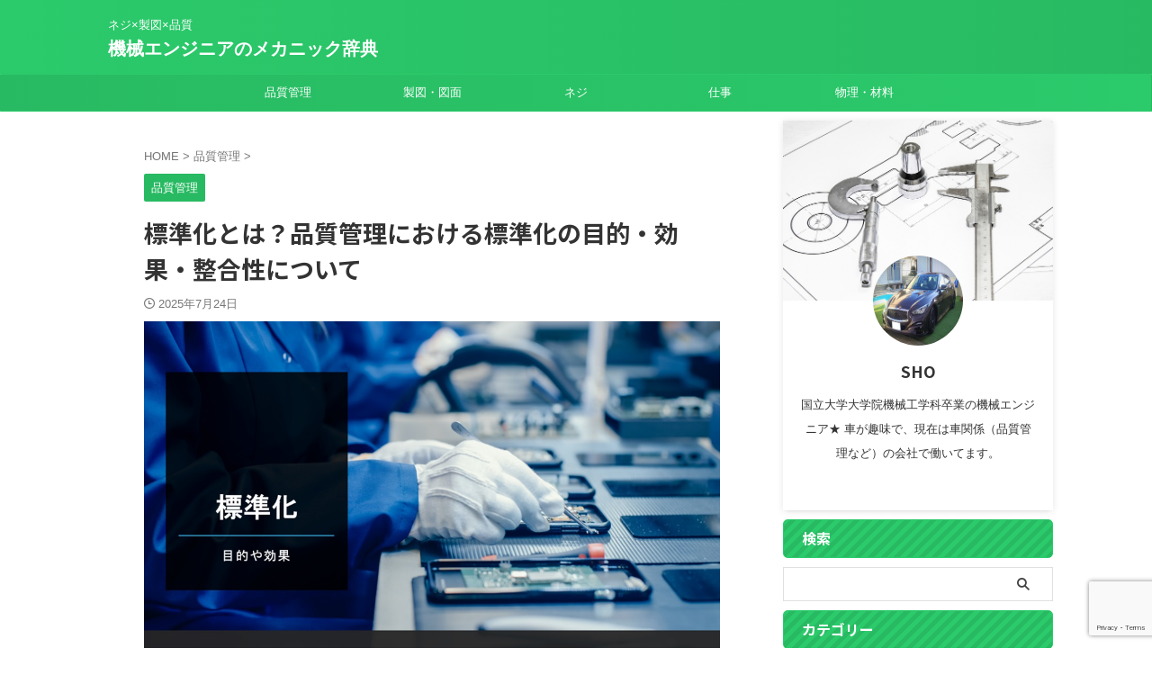

--- FILE ---
content_type: text/html; charset=UTF-8
request_url: https://mechanic.chansato.com/standardization/
body_size: 23480
content:

<!DOCTYPE html>
<html lang="ja" class="s-navi-search-overlay ">
	<!--<![endif]-->
	<head prefix="og: http://ogp.me/ns# fb: http://ogp.me/ns/fb# article: http://ogp.me/ns/article#">
		
	<!-- Global site tag (gtag.js) - Google Analytics -->
	<script async src="https://www.googletagmanager.com/gtag/js?id=UA-184819098-3"></script>
	<script>
	  window.dataLayer = window.dataLayer || [];
	  function gtag(){dataLayer.push(arguments);}
	  gtag('js', new Date());

	  gtag('config', 'UA-184819098-3');
	</script>
			<meta charset="UTF-8" >
		<meta name="viewport" content="width=device-width,initial-scale=1.0,user-scalable=no,viewport-fit=cover">
		<meta name="format-detection" content="telephone=no" >
		<meta name="referrer" content="no-referrer-when-downgrade"/>

		
		<link rel="alternate" type="application/rss+xml" title="機械エンジニアのメカニック辞典 RSS Feed" href="https://mechanic.chansato.com/feed/" />
		<link rel="pingback" href="https://mechanic.chansato.com/xmlrpc.php" >
		<!--[if lt IE 9]>
		<script src="https://mechanic.chansato.com/wp-content/themes/affinger/js/html5shiv.js"></script>
		<![endif]-->
				<style>
#wpadminbar #wp-admin-bar-wccp_free_top_button .ab-icon:before {
	content: "\f160";
	color: #02CA02;
	top: 3px;
}
#wpadminbar #wp-admin-bar-wccp_free_top_button .ab-icon {
	transform: rotate(45deg);
}
</style>
<meta name='robots' content='max-image-preview:large' />
<title>標準化とは？品質管理の要素のひとつである標準化のねらいや効果</title>
<link rel='dns-prefetch' href='//webfonts.xserver.jp' />
<link rel="alternate" title="oEmbed (JSON)" type="application/json+oembed" href="https://mechanic.chansato.com/wp-json/oembed/1.0/embed?url=https%3A%2F%2Fmechanic.chansato.com%2Fstandardization%2F" />
<link rel="alternate" title="oEmbed (XML)" type="text/xml+oembed" href="https://mechanic.chansato.com/wp-json/oembed/1.0/embed?url=https%3A%2F%2Fmechanic.chansato.com%2Fstandardization%2F&#038;format=xml" />
<!-- mechanic.chansato.com is managing ads with Advanced Ads 2.0.16 – https://wpadvancedads.com/ --><script id="mecha-ready">
			window.advanced_ads_ready=function(e,a){a=a||"complete";var d=function(e){return"interactive"===a?"loading"!==e:"complete"===e};d(document.readyState)?e():document.addEventListener("readystatechange",(function(a){d(a.target.readyState)&&e()}),{once:"interactive"===a})},window.advanced_ads_ready_queue=window.advanced_ads_ready_queue||[];		</script>
		<style id='wp-img-auto-sizes-contain-inline-css' type='text/css'>
img:is([sizes=auto i],[sizes^="auto," i]){contain-intrinsic-size:3000px 1500px}
/*# sourceURL=wp-img-auto-sizes-contain-inline-css */
</style>
<style id='wp-emoji-styles-inline-css' type='text/css'>

	img.wp-smiley, img.emoji {
		display: inline !important;
		border: none !important;
		box-shadow: none !important;
		height: 1em !important;
		width: 1em !important;
		margin: 0 0.07em !important;
		vertical-align: -0.1em !important;
		background: none !important;
		padding: 0 !important;
	}
/*# sourceURL=wp-emoji-styles-inline-css */
</style>
<style id='wp-block-library-inline-css' type='text/css'>
:root{--wp-block-synced-color:#7a00df;--wp-block-synced-color--rgb:122,0,223;--wp-bound-block-color:var(--wp-block-synced-color);--wp-editor-canvas-background:#ddd;--wp-admin-theme-color:#007cba;--wp-admin-theme-color--rgb:0,124,186;--wp-admin-theme-color-darker-10:#006ba1;--wp-admin-theme-color-darker-10--rgb:0,107,160.5;--wp-admin-theme-color-darker-20:#005a87;--wp-admin-theme-color-darker-20--rgb:0,90,135;--wp-admin-border-width-focus:2px}@media (min-resolution:192dpi){:root{--wp-admin-border-width-focus:1.5px}}.wp-element-button{cursor:pointer}:root .has-very-light-gray-background-color{background-color:#eee}:root .has-very-dark-gray-background-color{background-color:#313131}:root .has-very-light-gray-color{color:#eee}:root .has-very-dark-gray-color{color:#313131}:root .has-vivid-green-cyan-to-vivid-cyan-blue-gradient-background{background:linear-gradient(135deg,#00d084,#0693e3)}:root .has-purple-crush-gradient-background{background:linear-gradient(135deg,#34e2e4,#4721fb 50%,#ab1dfe)}:root .has-hazy-dawn-gradient-background{background:linear-gradient(135deg,#faaca8,#dad0ec)}:root .has-subdued-olive-gradient-background{background:linear-gradient(135deg,#fafae1,#67a671)}:root .has-atomic-cream-gradient-background{background:linear-gradient(135deg,#fdd79a,#004a59)}:root .has-nightshade-gradient-background{background:linear-gradient(135deg,#330968,#31cdcf)}:root .has-midnight-gradient-background{background:linear-gradient(135deg,#020381,#2874fc)}:root{--wp--preset--font-size--normal:16px;--wp--preset--font-size--huge:42px}.has-regular-font-size{font-size:1em}.has-larger-font-size{font-size:2.625em}.has-normal-font-size{font-size:var(--wp--preset--font-size--normal)}.has-huge-font-size{font-size:var(--wp--preset--font-size--huge)}.has-text-align-center{text-align:center}.has-text-align-left{text-align:left}.has-text-align-right{text-align:right}.has-fit-text{white-space:nowrap!important}#end-resizable-editor-section{display:none}.aligncenter{clear:both}.items-justified-left{justify-content:flex-start}.items-justified-center{justify-content:center}.items-justified-right{justify-content:flex-end}.items-justified-space-between{justify-content:space-between}.screen-reader-text{border:0;clip-path:inset(50%);height:1px;margin:-1px;overflow:hidden;padding:0;position:absolute;width:1px;word-wrap:normal!important}.screen-reader-text:focus{background-color:#ddd;clip-path:none;color:#444;display:block;font-size:1em;height:auto;left:5px;line-height:normal;padding:15px 23px 14px;text-decoration:none;top:5px;width:auto;z-index:100000}html :where(.has-border-color){border-style:solid}html :where([style*=border-top-color]){border-top-style:solid}html :where([style*=border-right-color]){border-right-style:solid}html :where([style*=border-bottom-color]){border-bottom-style:solid}html :where([style*=border-left-color]){border-left-style:solid}html :where([style*=border-width]){border-style:solid}html :where([style*=border-top-width]){border-top-style:solid}html :where([style*=border-right-width]){border-right-style:solid}html :where([style*=border-bottom-width]){border-bottom-style:solid}html :where([style*=border-left-width]){border-left-style:solid}html :where(img[class*=wp-image-]){height:auto;max-width:100%}:where(figure){margin:0 0 1em}html :where(.is-position-sticky){--wp-admin--admin-bar--position-offset:var(--wp-admin--admin-bar--height,0px)}@media screen and (max-width:600px){html :where(.is-position-sticky){--wp-admin--admin-bar--position-offset:0px}}

/*# sourceURL=wp-block-library-inline-css */
</style><style id='global-styles-inline-css' type='text/css'>
:root{--wp--preset--aspect-ratio--square: 1;--wp--preset--aspect-ratio--4-3: 4/3;--wp--preset--aspect-ratio--3-4: 3/4;--wp--preset--aspect-ratio--3-2: 3/2;--wp--preset--aspect-ratio--2-3: 2/3;--wp--preset--aspect-ratio--16-9: 16/9;--wp--preset--aspect-ratio--9-16: 9/16;--wp--preset--color--black: #000000;--wp--preset--color--cyan-bluish-gray: #abb8c3;--wp--preset--color--white: #ffffff;--wp--preset--color--pale-pink: #f78da7;--wp--preset--color--vivid-red: #cf2e2e;--wp--preset--color--luminous-vivid-orange: #ff6900;--wp--preset--color--luminous-vivid-amber: #fcb900;--wp--preset--color--light-green-cyan: #eefaff;--wp--preset--color--vivid-green-cyan: #00d084;--wp--preset--color--pale-cyan-blue: #8ed1fc;--wp--preset--color--vivid-cyan-blue: #0693e3;--wp--preset--color--vivid-purple: #9b51e0;--wp--preset--color--soft-red: #e92f3d;--wp--preset--color--light-grayish-red: #fdf0f2;--wp--preset--color--vivid-yellow: #ffc107;--wp--preset--color--very-pale-yellow: #fffde7;--wp--preset--color--very-light-gray: #fafafa;--wp--preset--color--very-dark-gray: #313131;--wp--preset--color--original-color-a: #43a047;--wp--preset--color--original-color-b: #795548;--wp--preset--color--original-color-c: #ec407a;--wp--preset--color--original-color-d: #9e9d24;--wp--preset--gradient--vivid-cyan-blue-to-vivid-purple: linear-gradient(135deg,rgb(6,147,227) 0%,rgb(155,81,224) 100%);--wp--preset--gradient--light-green-cyan-to-vivid-green-cyan: linear-gradient(135deg,rgb(122,220,180) 0%,rgb(0,208,130) 100%);--wp--preset--gradient--luminous-vivid-amber-to-luminous-vivid-orange: linear-gradient(135deg,rgb(252,185,0) 0%,rgb(255,105,0) 100%);--wp--preset--gradient--luminous-vivid-orange-to-vivid-red: linear-gradient(135deg,rgb(255,105,0) 0%,rgb(207,46,46) 100%);--wp--preset--gradient--very-light-gray-to-cyan-bluish-gray: linear-gradient(135deg,rgb(238,238,238) 0%,rgb(169,184,195) 100%);--wp--preset--gradient--cool-to-warm-spectrum: linear-gradient(135deg,rgb(74,234,220) 0%,rgb(151,120,209) 20%,rgb(207,42,186) 40%,rgb(238,44,130) 60%,rgb(251,105,98) 80%,rgb(254,248,76) 100%);--wp--preset--gradient--blush-light-purple: linear-gradient(135deg,rgb(255,206,236) 0%,rgb(152,150,240) 100%);--wp--preset--gradient--blush-bordeaux: linear-gradient(135deg,rgb(254,205,165) 0%,rgb(254,45,45) 50%,rgb(107,0,62) 100%);--wp--preset--gradient--luminous-dusk: linear-gradient(135deg,rgb(255,203,112) 0%,rgb(199,81,192) 50%,rgb(65,88,208) 100%);--wp--preset--gradient--pale-ocean: linear-gradient(135deg,rgb(255,245,203) 0%,rgb(182,227,212) 50%,rgb(51,167,181) 100%);--wp--preset--gradient--electric-grass: linear-gradient(135deg,rgb(202,248,128) 0%,rgb(113,206,126) 100%);--wp--preset--gradient--midnight: linear-gradient(135deg,rgb(2,3,129) 0%,rgb(40,116,252) 100%);--wp--preset--font-size--small: .8em;--wp--preset--font-size--medium: 20px;--wp--preset--font-size--large: 1.5em;--wp--preset--font-size--x-large: 42px;--wp--preset--font-size--st-regular: 1em;--wp--preset--font-size--huge: 3em;--wp--preset--spacing--20: 0.44rem;--wp--preset--spacing--30: 0.67rem;--wp--preset--spacing--40: 1rem;--wp--preset--spacing--50: 1.5rem;--wp--preset--spacing--60: 2.25rem;--wp--preset--spacing--70: 3.38rem;--wp--preset--spacing--80: 5.06rem;--wp--preset--shadow--natural: 6px 6px 9px rgba(0, 0, 0, 0.2);--wp--preset--shadow--deep: 12px 12px 50px rgba(0, 0, 0, 0.4);--wp--preset--shadow--sharp: 6px 6px 0px rgba(0, 0, 0, 0.2);--wp--preset--shadow--outlined: 6px 6px 0px -3px rgb(255, 255, 255), 6px 6px rgb(0, 0, 0);--wp--preset--shadow--crisp: 6px 6px 0px rgb(0, 0, 0);}:where(.is-layout-flex){gap: 0.5em;}:where(.is-layout-grid){gap: 0.5em;}body .is-layout-flex{display: flex;}.is-layout-flex{flex-wrap: wrap;align-items: center;}.is-layout-flex > :is(*, div){margin: 0;}body .is-layout-grid{display: grid;}.is-layout-grid > :is(*, div){margin: 0;}:where(.wp-block-columns.is-layout-flex){gap: 2em;}:where(.wp-block-columns.is-layout-grid){gap: 2em;}:where(.wp-block-post-template.is-layout-flex){gap: 1.25em;}:where(.wp-block-post-template.is-layout-grid){gap: 1.25em;}.has-black-color{color: var(--wp--preset--color--black) !important;}.has-cyan-bluish-gray-color{color: var(--wp--preset--color--cyan-bluish-gray) !important;}.has-white-color{color: var(--wp--preset--color--white) !important;}.has-pale-pink-color{color: var(--wp--preset--color--pale-pink) !important;}.has-vivid-red-color{color: var(--wp--preset--color--vivid-red) !important;}.has-luminous-vivid-orange-color{color: var(--wp--preset--color--luminous-vivid-orange) !important;}.has-luminous-vivid-amber-color{color: var(--wp--preset--color--luminous-vivid-amber) !important;}.has-light-green-cyan-color{color: var(--wp--preset--color--light-green-cyan) !important;}.has-vivid-green-cyan-color{color: var(--wp--preset--color--vivid-green-cyan) !important;}.has-pale-cyan-blue-color{color: var(--wp--preset--color--pale-cyan-blue) !important;}.has-vivid-cyan-blue-color{color: var(--wp--preset--color--vivid-cyan-blue) !important;}.has-vivid-purple-color{color: var(--wp--preset--color--vivid-purple) !important;}.has-black-background-color{background-color: var(--wp--preset--color--black) !important;}.has-cyan-bluish-gray-background-color{background-color: var(--wp--preset--color--cyan-bluish-gray) !important;}.has-white-background-color{background-color: var(--wp--preset--color--white) !important;}.has-pale-pink-background-color{background-color: var(--wp--preset--color--pale-pink) !important;}.has-vivid-red-background-color{background-color: var(--wp--preset--color--vivid-red) !important;}.has-luminous-vivid-orange-background-color{background-color: var(--wp--preset--color--luminous-vivid-orange) !important;}.has-luminous-vivid-amber-background-color{background-color: var(--wp--preset--color--luminous-vivid-amber) !important;}.has-light-green-cyan-background-color{background-color: var(--wp--preset--color--light-green-cyan) !important;}.has-vivid-green-cyan-background-color{background-color: var(--wp--preset--color--vivid-green-cyan) !important;}.has-pale-cyan-blue-background-color{background-color: var(--wp--preset--color--pale-cyan-blue) !important;}.has-vivid-cyan-blue-background-color{background-color: var(--wp--preset--color--vivid-cyan-blue) !important;}.has-vivid-purple-background-color{background-color: var(--wp--preset--color--vivid-purple) !important;}.has-black-border-color{border-color: var(--wp--preset--color--black) !important;}.has-cyan-bluish-gray-border-color{border-color: var(--wp--preset--color--cyan-bluish-gray) !important;}.has-white-border-color{border-color: var(--wp--preset--color--white) !important;}.has-pale-pink-border-color{border-color: var(--wp--preset--color--pale-pink) !important;}.has-vivid-red-border-color{border-color: var(--wp--preset--color--vivid-red) !important;}.has-luminous-vivid-orange-border-color{border-color: var(--wp--preset--color--luminous-vivid-orange) !important;}.has-luminous-vivid-amber-border-color{border-color: var(--wp--preset--color--luminous-vivid-amber) !important;}.has-light-green-cyan-border-color{border-color: var(--wp--preset--color--light-green-cyan) !important;}.has-vivid-green-cyan-border-color{border-color: var(--wp--preset--color--vivid-green-cyan) !important;}.has-pale-cyan-blue-border-color{border-color: var(--wp--preset--color--pale-cyan-blue) !important;}.has-vivid-cyan-blue-border-color{border-color: var(--wp--preset--color--vivid-cyan-blue) !important;}.has-vivid-purple-border-color{border-color: var(--wp--preset--color--vivid-purple) !important;}.has-vivid-cyan-blue-to-vivid-purple-gradient-background{background: var(--wp--preset--gradient--vivid-cyan-blue-to-vivid-purple) !important;}.has-light-green-cyan-to-vivid-green-cyan-gradient-background{background: var(--wp--preset--gradient--light-green-cyan-to-vivid-green-cyan) !important;}.has-luminous-vivid-amber-to-luminous-vivid-orange-gradient-background{background: var(--wp--preset--gradient--luminous-vivid-amber-to-luminous-vivid-orange) !important;}.has-luminous-vivid-orange-to-vivid-red-gradient-background{background: var(--wp--preset--gradient--luminous-vivid-orange-to-vivid-red) !important;}.has-very-light-gray-to-cyan-bluish-gray-gradient-background{background: var(--wp--preset--gradient--very-light-gray-to-cyan-bluish-gray) !important;}.has-cool-to-warm-spectrum-gradient-background{background: var(--wp--preset--gradient--cool-to-warm-spectrum) !important;}.has-blush-light-purple-gradient-background{background: var(--wp--preset--gradient--blush-light-purple) !important;}.has-blush-bordeaux-gradient-background{background: var(--wp--preset--gradient--blush-bordeaux) !important;}.has-luminous-dusk-gradient-background{background: var(--wp--preset--gradient--luminous-dusk) !important;}.has-pale-ocean-gradient-background{background: var(--wp--preset--gradient--pale-ocean) !important;}.has-electric-grass-gradient-background{background: var(--wp--preset--gradient--electric-grass) !important;}.has-midnight-gradient-background{background: var(--wp--preset--gradient--midnight) !important;}.has-small-font-size{font-size: var(--wp--preset--font-size--small) !important;}.has-medium-font-size{font-size: var(--wp--preset--font-size--medium) !important;}.has-large-font-size{font-size: var(--wp--preset--font-size--large) !important;}.has-x-large-font-size{font-size: var(--wp--preset--font-size--x-large) !important;}
/*# sourceURL=global-styles-inline-css */
</style>

<style id='classic-theme-styles-inline-css' type='text/css'>
/*! This file is auto-generated */
.wp-block-button__link{color:#fff;background-color:#32373c;border-radius:9999px;box-shadow:none;text-decoration:none;padding:calc(.667em + 2px) calc(1.333em + 2px);font-size:1.125em}.wp-block-file__button{background:#32373c;color:#fff;text-decoration:none}
/*# sourceURL=/wp-includes/css/classic-themes.min.css */
</style>
<link rel='stylesheet' id='contact-form-7-css' href='https://mechanic.chansato.com/wp-content/plugins/contact-form-7/includes/css/styles.css?ver=6.1.4' type='text/css' media='all' />
<link rel='stylesheet' id='ez-toc-css' href='https://mechanic.chansato.com/wp-content/plugins/easy-table-of-contents/assets/css/screen.min.css?ver=2.0.80' type='text/css' media='all' />
<style id='ez-toc-inline-css' type='text/css'>
div#ez-toc-container .ez-toc-title {font-size: 120%;}div#ez-toc-container .ez-toc-title {font-weight: 500;}div#ez-toc-container ul li , div#ez-toc-container ul li a {font-size: 95%;}div#ez-toc-container ul li , div#ez-toc-container ul li a {font-weight: 500;}div#ez-toc-container nav ul ul li {font-size: 90%;}.ez-toc-box-title {font-weight: bold; margin-bottom: 10px; text-align: center; text-transform: uppercase; letter-spacing: 1px; color: #666; padding-bottom: 5px;position:absolute;top:-4%;left:5%;background-color: inherit;transition: top 0.3s ease;}.ez-toc-box-title.toc-closed {top:-25%;}
.ez-toc-container-direction {direction: ltr;}.ez-toc-counter ul{counter-reset: item ;}.ez-toc-counter nav ul li a::before {content: counters(item, '.', decimal) '. ';display: inline-block;counter-increment: item;flex-grow: 0;flex-shrink: 0;margin-right: .2em; float: left; }.ez-toc-widget-direction {direction: ltr;}.ez-toc-widget-container ul{counter-reset: item ;}.ez-toc-widget-container nav ul li a::before {content: counters(item, '.', decimal) '. ';display: inline-block;counter-increment: item;flex-grow: 0;flex-shrink: 0;margin-right: .2em; float: left; }
/*# sourceURL=ez-toc-inline-css */
</style>
<link rel='stylesheet' id='normalize-css' href='https://mechanic.chansato.com/wp-content/themes/affinger/css/normalize.css?ver=1.5.9' type='text/css' media='all' />
<link rel='stylesheet' id='st_svg-css' href='https://mechanic.chansato.com/wp-content/themes/affinger/st_svg/style.css?ver=20240601' type='text/css' media='all' />
<link rel='stylesheet' id='slick-css' href='https://mechanic.chansato.com/wp-content/themes/affinger/vendor/slick/slick.css?ver=1.8.0' type='text/css' media='all' />
<link rel='stylesheet' id='slick-theme-css' href='https://mechanic.chansato.com/wp-content/themes/affinger/vendor/slick/slick-theme.css?ver=1.8.0' type='text/css' media='all' />
<link rel='stylesheet' id='fonts-googleapis-notosansjp-css' href='//fonts.googleapis.com/css?family=Noto+Sans+JP%3A400%2C700&#038;display=swap&#038;subset=japanese&#038;ver=6.9' type='text/css' media='all' />
<link rel='stylesheet' id='fonts-googleapis-roboto400-css' href='//fonts.googleapis.com/css2?family=Roboto%3Awght%40400&#038;display=swap&#038;ver=6.9' type='text/css' media='all' />
<link rel='stylesheet' id='style-css' href='https://mechanic.chansato.com/wp-content/themes/affinger/style.css?ver=20240601' type='text/css' media='all' />
<link rel='stylesheet' id='child-style-css' href='https://mechanic.chansato.com/wp-content/themes/affinger-child/style.css?ver=20240601' type='text/css' media='all' />
<link rel='stylesheet' id='single-css' href='https://mechanic.chansato.com/wp-content/themes/affinger/st-rankcss.php' type='text/css' media='all' />
<link rel='stylesheet' id='st-themecss-css' href='https://mechanic.chansato.com/wp-content/themes/affinger/st-themecss-loader.php?ver=6.9' type='text/css' media='all' />
<script type="text/javascript" src="https://mechanic.chansato.com/wp-includes/js/jquery/jquery.min.js?ver=3.7.1" id="jquery-core-js"></script>
<script type="text/javascript" src="https://mechanic.chansato.com/wp-includes/js/jquery/jquery-migrate.min.js?ver=3.4.1" id="jquery-migrate-js"></script>
<script type="text/javascript" src="//webfonts.xserver.jp/js/xserverv3.js?fadein=0&amp;ver=2.0.9" id="typesquare_std-js"></script>
<script type="text/javascript" src="https://mechanic.chansato.com/wp-content/themes/affinger-child/js/st_wp_head.js?ver=6.9" id="st-theme-head-js-js"></script>
<link rel="https://api.w.org/" href="https://mechanic.chansato.com/wp-json/" /><link rel="alternate" title="JSON" type="application/json" href="https://mechanic.chansato.com/wp-json/wp/v2/posts/3282" /><link rel='shortlink' href='https://mechanic.chansato.com/?p=3282' />
<script id="wpcp_disable_selection" type="text/javascript">
var image_save_msg='You are not allowed to save images!';
	var no_menu_msg='Context Menu disabled!';
	var smessage = "このコンテンツのコピーは禁止されています";

function disableEnterKey(e)
{
	var elemtype = e.target.tagName;
	
	elemtype = elemtype.toUpperCase();
	
	if (elemtype == "TEXT" || elemtype == "TEXTAREA" || elemtype == "INPUT" || elemtype == "PASSWORD" || elemtype == "SELECT" || elemtype == "OPTION" || elemtype == "EMBED")
	{
		elemtype = 'TEXT';
	}
	
	if (e.ctrlKey){
     var key;
     if(window.event)
          key = window.event.keyCode;     //IE
     else
          key = e.which;     //firefox (97)
    //if (key != 17) alert(key);
     if (elemtype!= 'TEXT' && (key == 97 || key == 65 || key == 67 || key == 99 || key == 88 || key == 120 || key == 26 || key == 85  || key == 86 || key == 83 || key == 43 || key == 73))
     {
		if(wccp_free_iscontenteditable(e)) return true;
		show_wpcp_message('You are not allowed to copy content or view source');
		return false;
     }else
     	return true;
     }
}


/*For contenteditable tags*/
function wccp_free_iscontenteditable(e)
{
	var e = e || window.event; // also there is no e.target property in IE. instead IE uses window.event.srcElement
  	
	var target = e.target || e.srcElement;

	var elemtype = e.target.nodeName;
	
	elemtype = elemtype.toUpperCase();
	
	var iscontenteditable = "false";
		
	if(typeof target.getAttribute!="undefined" ) iscontenteditable = target.getAttribute("contenteditable"); // Return true or false as string
	
	var iscontenteditable2 = false;
	
	if(typeof target.isContentEditable!="undefined" ) iscontenteditable2 = target.isContentEditable; // Return true or false as boolean

	if(target.parentElement.isContentEditable) iscontenteditable2 = true;
	
	if (iscontenteditable == "true" || iscontenteditable2 == true)
	{
		if(typeof target.style!="undefined" ) target.style.cursor = "text";
		
		return true;
	}
}

////////////////////////////////////
function disable_copy(e)
{	
	var e = e || window.event; // also there is no e.target property in IE. instead IE uses window.event.srcElement
	
	var elemtype = e.target.tagName;
	
	elemtype = elemtype.toUpperCase();
	
	if (elemtype == "TEXT" || elemtype == "TEXTAREA" || elemtype == "INPUT" || elemtype == "PASSWORD" || elemtype == "SELECT" || elemtype == "OPTION" || elemtype == "EMBED")
	{
		elemtype = 'TEXT';
	}
	
	if(wccp_free_iscontenteditable(e)) return true;
	
	var isSafari = /Safari/.test(navigator.userAgent) && /Apple Computer/.test(navigator.vendor);
	
	var checker_IMG = '';
	if (elemtype == "IMG" && checker_IMG == 'checked' && e.detail >= 2) {show_wpcp_message(alertMsg_IMG);return false;}
	if (elemtype != "TEXT")
	{
		if (smessage !== "" && e.detail == 2)
			show_wpcp_message(smessage);
		
		if (isSafari)
			return true;
		else
			return false;
	}	
}

//////////////////////////////////////////
function disable_copy_ie()
{
	var e = e || window.event;
	var elemtype = window.event.srcElement.nodeName;
	elemtype = elemtype.toUpperCase();
	if(wccp_free_iscontenteditable(e)) return true;
	if (elemtype == "IMG") {show_wpcp_message(alertMsg_IMG);return false;}
	if (elemtype != "TEXT" && elemtype != "TEXTAREA" && elemtype != "INPUT" && elemtype != "PASSWORD" && elemtype != "SELECT" && elemtype != "OPTION" && elemtype != "EMBED")
	{
		return false;
	}
}	
function reEnable()
{
	return true;
}
document.onkeydown = disableEnterKey;
document.onselectstart = disable_copy_ie;
if(navigator.userAgent.indexOf('MSIE')==-1)
{
	document.onmousedown = disable_copy;
	document.onclick = reEnable;
}
function disableSelection(target)
{
    //For IE This code will work
    if (typeof target.onselectstart!="undefined")
    target.onselectstart = disable_copy_ie;
    
    //For Firefox This code will work
    else if (typeof target.style.MozUserSelect!="undefined")
    {target.style.MozUserSelect="none";}
    
    //All other  (ie: Opera) This code will work
    else
    target.onmousedown=function(){return false}
    target.style.cursor = "default";
}
//Calling the JS function directly just after body load
window.onload = function(){disableSelection(document.body);};

//////////////////special for safari Start////////////////
var onlongtouch;
var timer;
var touchduration = 1000; //length of time we want the user to touch before we do something

var elemtype = "";
function touchstart(e) {
	var e = e || window.event;
  // also there is no e.target property in IE.
  // instead IE uses window.event.srcElement
  	var target = e.target || e.srcElement;
	
	elemtype = window.event.srcElement.nodeName;
	
	elemtype = elemtype.toUpperCase();
	
	if(!wccp_pro_is_passive()) e.preventDefault();
	if (!timer) {
		timer = setTimeout(onlongtouch, touchduration);
	}
}

function touchend() {
    //stops short touches from firing the event
    if (timer) {
        clearTimeout(timer);
        timer = null;
    }
	onlongtouch();
}

onlongtouch = function(e) { //this will clear the current selection if anything selected
	
	if (elemtype != "TEXT" && elemtype != "TEXTAREA" && elemtype != "INPUT" && elemtype != "PASSWORD" && elemtype != "SELECT" && elemtype != "EMBED" && elemtype != "OPTION")	
	{
		if (window.getSelection) {
			if (window.getSelection().empty) {  // Chrome
			window.getSelection().empty();
			} else if (window.getSelection().removeAllRanges) {  // Firefox
			window.getSelection().removeAllRanges();
			}
		} else if (document.selection) {  // IE?
			document.selection.empty();
		}
		return false;
	}
};

document.addEventListener("DOMContentLoaded", function(event) { 
    window.addEventListener("touchstart", touchstart, false);
    window.addEventListener("touchend", touchend, false);
});

function wccp_pro_is_passive() {

  var cold = false,
  hike = function() {};

  try {
	  const object1 = {};
  var aid = Object.defineProperty(object1, 'passive', {
  get() {cold = true}
  });
  window.addEventListener('test', hike, aid);
  window.removeEventListener('test', hike, aid);
  } catch (e) {}

  return cold;
}
/*special for safari End*/
</script>
<script id="wpcp_disable_Right_Click" type="text/javascript">
document.ondragstart = function() { return false;}
	function nocontext(e) {
	   return false;
	}
	document.oncontextmenu = nocontext;
</script>
<style>
.unselectable
{
-moz-user-select:none;
-webkit-user-select:none;
cursor: default;
}
html
{
-webkit-touch-callout: none;
-webkit-user-select: none;
-khtml-user-select: none;
-moz-user-select: none;
-ms-user-select: none;
user-select: none;
-webkit-tap-highlight-color: rgba(0,0,0,0);
}
</style>
<script id="wpcp_css_disable_selection" type="text/javascript">
var e = document.getElementsByTagName('body')[0];
if(e)
{
	e.setAttribute('unselectable',"on");
}
</script>
<meta name="robots" content="noindex, follow" />
<meta name="keywords" content="標準化,標準化 とは,標準化 目的,標準化 効果">
<meta name="description" content="標準化とは「標準（ルール）を作ること」と定義されます。さらにわかりやすく言えば、物事に対して「認識を共有するために、ヒトや物、情報やサービスを繋ぐための取り決めを作り、普及させること」とも言えるでしょう。">
<meta name="thumbnail" content="https://mechanic.chansato.com/wp-content/uploads/2023/11/標準化.jpg">
<!-- Google tag (gtag.js) -->
<script async src="https://www.googletagmanager.com/gtag/js?id=G-RYLVKKDMJW"></script>
<script>
  window.dataLayer = window.dataLayer || [];
  function gtag(){dataLayer.push(arguments);}
  gtag('js', new Date());

  gtag('config', 'G-RYLVKKDMJW');
</script>
<script async src="https://pagead2.googlesyndication.com/pagead/js/adsbygoogle.js?client=ca-pub-7652281311943820"
     crossorigin="anonymous"></script>
<link rel="canonical" href="https://mechanic.chansato.com/standardization/" />
<script  async src="https://pagead2.googlesyndication.com/pagead/js/adsbygoogle.js?client=ca-pub-7652281311943820" crossorigin="anonymous"></script>		
<!-- OGP -->

<meta property="og:type" content="article">
<meta property="og:title" content="標準化とは？品質管理における標準化の目的・効果・整合性について">
<meta property="og:url" content="https://mechanic.chansato.com/standardization/">
<meta property="og:description" content="標準化とは「標準（ルール）を作ること」と定義されます。 さらにわかりやすく言えば、物事に対して「認識を共有するために、ヒトや物、情報やサービスを繋ぐための取り決めを作り、普及させること」とも言えるでし">
<meta property="og:site_name" content="機械エンジニアのメカニック辞典">
<meta property="og:image" content="https://mechanic.chansato.com/wp-content/uploads/2023/11/標準化.jpg">


	<meta property="article:published_time" content="2025-07-24T16:18:52+09:00" />
		<meta property="article:author" content="SHO" />

<!-- /OGP -->
		


<script>
	(function (window, document, $, undefined) {
		'use strict';

		var SlideBox = (function () {
			/**
			 * @param $element
			 *
			 * @constructor
			 */
			function SlideBox($element) {
				this._$element = $element;
			}

			SlideBox.prototype.$content = function () {
				return this._$element.find('[data-st-slidebox-content]');
			};

			SlideBox.prototype.$toggle = function () {
				return this._$element.find('[data-st-slidebox-toggle]');
			};

			SlideBox.prototype.$icon = function () {
				return this._$element.find('[data-st-slidebox-icon]');
			};

			SlideBox.prototype.$text = function () {
				return this._$element.find('[data-st-slidebox-text]');
			};

			SlideBox.prototype.is_expanded = function () {
				return !!(this._$element.filter('[data-st-slidebox-expanded="true"]').length);
			};

			SlideBox.prototype.expand = function () {
				var self = this;

				this.$content().slideDown()
					.promise()
					.then(function () {
						var $icon = self.$icon();
						var $text = self.$text();

						$icon.removeClass($icon.attr('data-st-slidebox-icon-collapsed'))
							.addClass($icon.attr('data-st-slidebox-icon-expanded'))

						$text.text($text.attr('data-st-slidebox-text-expanded'))

						self._$element.removeClass('is-collapsed')
							.addClass('is-expanded');

						self._$element.attr('data-st-slidebox-expanded', 'true');
					});
			};

			SlideBox.prototype.collapse = function () {
				var self = this;

				this.$content().slideUp()
					.promise()
					.then(function () {
						var $icon = self.$icon();
						var $text = self.$text();

						$icon.removeClass($icon.attr('data-st-slidebox-icon-expanded'))
							.addClass($icon.attr('data-st-slidebox-icon-collapsed'))

						$text.text($text.attr('data-st-slidebox-text-collapsed'))

						self._$element.removeClass('is-expanded')
							.addClass('is-collapsed');

						self._$element.attr('data-st-slidebox-expanded', 'false');
					});
			};

			SlideBox.prototype.toggle = function () {
				if (this.is_expanded()) {
					this.collapse();
				} else {
					this.expand();
				}
			};

			SlideBox.prototype.add_event_listeners = function () {
				var self = this;

				this.$toggle().on('click', function (event) {
					self.toggle();
				});
			};

			SlideBox.prototype.initialize = function () {
				this.add_event_listeners();
			};

			return SlideBox;
		}());

		function on_ready() {
			var slideBoxes = [];

			$('[data-st-slidebox]').each(function () {
				var $element = $(this);
				var slideBox = new SlideBox($element);

				slideBoxes.push(slideBox);

				slideBox.initialize();
			});

			return slideBoxes;
		}

		$(on_ready);
	}(window, window.document, jQuery));
</script>


<script>
	(function (window, document, $, undefined) {
		'use strict';

		$(function(){
			/* 第一階層のみの目次にクラスを挿入 */
			$("#toc_container:not(:has(ul ul))").addClass("only-toc");
			/* アコーディオンメニュー内のカテゴリーにクラス追加 */
			$(".st-ac-box ul:has(.cat-item)").each(function(){
				$(this).addClass("st-ac-cat");
			});
		});
	}(window, window.document, jQuery));
</script>

<script>
	(function (window, document, $, undefined) {
		'use strict';

		$(function(){
									$('.st-star').parent('.rankh4').css('padding-bottom','5px'); // スターがある場合のランキング見出し調整
		});
	}(window, window.document, jQuery));
</script>




	<script>
		(function (window, document, $, undefined) {
			'use strict';

			$(function() {
				$('.is-style-st-paragraph-kaiwa').wrapInner('<span class="st-paragraph-kaiwa-text">');
			});
		}(window, window.document, jQuery));
	</script>

	<script>
		(function (window, document, $, undefined) {
			'use strict';

			$(function() {
				$('.is-style-st-paragraph-kaiwa-b').wrapInner('<span class="st-paragraph-kaiwa-text">');
			});
		}(window, window.document, jQuery));
	</script>

<script>
	/* Gutenbergスタイルを調整 */
	(function (window, document, $, undefined) {
		'use strict';

		$(function() {
			$( '[class^="is-style-st-paragraph-"],[class*=" is-style-st-paragraph-"]' ).wrapInner( '<span class="st-noflex"></span>' );
		});
	}(window, window.document, jQuery));
</script>




			</head>
	<body ontouchstart="" class="wp-singular post-template-default single single-post postid-3282 single-format-standard wp-theme-affinger wp-child-theme-affinger-child unselectable st-af single-cat-2 not-front-page aa-prefix-mecha-" >				<div id="st-ami">
				<div id="wrapper" class="" ontouchstart="">
				<div id="wrapper-in">

					

<header id="">
	<div id="header-full">
		<div id="headbox-bg-fixed">
			<div id="headbox-bg">
				<div id="headbox">

						<nav id="s-navi" class="pcnone" data-st-nav data-st-nav-type="normal">
		<dl class="acordion is-active" data-st-nav-primary>
			<dt class="trigger">
				<p class="acordion_button"><span class="op op-menu"><i class="st-fa st-svg-menu"></i></span></p>

				
									<div id="st-mobile-logo"></div>
				
				<!-- 追加メニュー -->
				
				<!-- 追加メニュー2 -->
				
			</dt>

			<dd class="acordion_tree">
				<div class="acordion_tree_content">

					
					<div class="menu-top1-container"><ul id="menu-top1" class="menu"><li id="menu-item-800" class="menu-item menu-item-type-taxonomy menu-item-object-category current-post-ancestor current-menu-parent current-post-parent menu-item-800"><a href="https://mechanic.chansato.com/category/quality-management/"><span class="menu-item-label">品質管理</span></a></li>
<li id="menu-item-801" class="menu-item menu-item-type-taxonomy menu-item-object-category menu-item-801"><a href="https://mechanic.chansato.com/category/drafting/"><span class="menu-item-label">製図・図面</span></a></li>
<li id="menu-item-802" class="menu-item menu-item-type-taxonomy menu-item-object-category menu-item-802"><a href="https://mechanic.chansato.com/category/screw/"><span class="menu-item-label">ネジ</span></a></li>
<li id="menu-item-803" class="menu-item menu-item-type-taxonomy menu-item-object-category menu-item-803"><a href="https://mechanic.chansato.com/category/work/"><span class="menu-item-label">仕事</span></a></li>
<li id="menu-item-804" class="menu-item menu-item-type-taxonomy menu-item-object-category menu-item-804"><a href="https://mechanic.chansato.com/category/physics/"><span class="menu-item-label">物理・材料</span></a></li>
</ul></div>
					<div class="clear"></div>

					
				</div>
			</dd>

					</dl>

					</nav>

											<div id="header-l">
							
							<div id="st-text-logo">
								
    
		
			<!-- キャプション -->
			
				          		 	 <p class="descr sitenametop">
           		     	ネジ×製図×品質           			 </p>
				
			
			<!-- ロゴ又はブログ名 -->
			          		  <p class="sitename"><a href="https://mechanic.chansato.com/">
              		                  		    機械エンジニアのメカニック辞典               		           		  </a></p>
        				<!-- ロゴ又はブログ名ここまで -->

		
	
							</div>
						</div><!-- /#header-l -->
					
					<div id="header-r" class="smanone">
						
					</div><!-- /#header-r -->

				</div><!-- /#headbox -->
			</div><!-- /#headbox-bg clearfix -->
		</div><!-- /#headbox-bg-fixed -->

		
		
		
		
			

			<div id="gazou-wide">
					<div id="st-menubox">
			<div id="st-menuwide">
				<div id="st-menuwide-fixed">
					<nav class="smanone clearfix"><ul id="menu-top1-1" class="menu"><li class="menu-item menu-item-type-taxonomy menu-item-object-category current-post-ancestor current-menu-parent current-post-parent menu-item-800"><a href="https://mechanic.chansato.com/category/quality-management/">品質管理</a></li>
<li class="menu-item menu-item-type-taxonomy menu-item-object-category menu-item-801"><a href="https://mechanic.chansato.com/category/drafting/">製図・図面</a></li>
<li class="menu-item menu-item-type-taxonomy menu-item-object-category menu-item-802"><a href="https://mechanic.chansato.com/category/screw/">ネジ</a></li>
<li class="menu-item menu-item-type-taxonomy menu-item-object-category menu-item-803"><a href="https://mechanic.chansato.com/category/work/">仕事</a></li>
<li class="menu-item menu-item-type-taxonomy menu-item-object-category menu-item-804"><a href="https://mechanic.chansato.com/category/physics/">物理・材料</a></li>
</ul></nav>				</div>
			</div>
		</div>
										<div id="st-headerbox">
						<div id="st-header">
						</div>
					</div>
									</div>
		
	</div><!-- #header-full -->

	





</header>

					<div id="content-w">

						
						
	
			<div id="st-header-post-under-box" class="st-header-post-no-data "
		     style="">
			<div class="st-dark-cover">
							</div>
		</div>
	
<div id="content" class="clearfix">
	<div id="contentInner">
		<main>
			<article>
									<div id="post-3282" class="st-post post-3282 post type-post status-publish format-standard has-post-thumbnail hentry category-quality-management">
				
					
					
					
					<!--ぱんくず -->
											<div
							id="breadcrumb">
							<ol itemscope itemtype="http://schema.org/BreadcrumbList">
								<li itemprop="itemListElement" itemscope itemtype="http://schema.org/ListItem">
									<a href="https://mechanic.chansato.com" itemprop="item">
										<span itemprop="name">HOME</span>
									</a>
									&gt;
									<meta itemprop="position" content="1"/>
								</li>

								
																	<li itemprop="itemListElement" itemscope itemtype="http://schema.org/ListItem">
										<a href="https://mechanic.chansato.com/category/quality-management/" itemprop="item">
											<span
												itemprop="name">品質管理</span>
										</a>
										&gt;
										<meta itemprop="position" content="2"/>
									</li>
																								</ol>

													</div>
										<!--/ ぱんくず -->

					<!--ループ開始 -->
															
																									<p class="st-catgroup">
																<a href="https://mechanic.chansato.com/category/quality-management/" title="View all posts in 品質管理" rel="category tag"><span class="catname st-catid2">品質管理</span></a>							</p>
						
						<h1 class="entry-title">標準化とは？品質管理における標準化の目的・効果・整合性について</h1>

						
	<div class="blogbox ">
		<p><span class="kdate ">
								<i class="st-fa st-svg-clock-o"></i><time class="updated" datetime="2025-07-24T16:18:52+0900">2025年7月24日</time>
							</span>
					</p>
	</div>
					
					
					
					
					<div class="mainbox">
						<div id="nocopy" ><!-- コピー禁止エリアここから -->
																<div class=" st-eyecatch-under">

					<img width="1000" height="573" src="https://mechanic.chansato.com/wp-content/uploads/2023/11/標準化.jpg" class="attachment-full size-full wp-post-image" alt="標準化" decoding="async" srcset="https://mechanic.chansato.com/wp-content/uploads/2023/11/標準化.jpg 1000w, https://mechanic.chansato.com/wp-content/uploads/2023/11/標準化-300x172.jpg 300w, https://mechanic.chansato.com/wp-content/uploads/2023/11/標準化-768x440.jpg 768w" sizes="(max-width: 1000px) 100vw, 1000px" />
		
	</div>
							
							
																								<div id="custom_html-3" class="widget_text st-widgets-box pc-widgets-top widget_custom_html"><div class="textwidget custom-html-widget"><script async src="https://pagead2.googlesyndication.com/pagead/js/adsbygoogle.js?client=ca-pub-7652281311943820"
     crossorigin="anonymous"></script>
<ins class="adsbygoogle"
     style="display:block; text-align:center;"
     data-ad-layout="in-article"
     data-ad-format="fluid"
     data-ad-client="ca-pub-7652281311943820"
     data-ad-slot="8188986403"></ins>
<script>
     (adsbygoogle = window.adsbygoogle || []).push({});
</script></div></div>															
							<div class="entry-content">
								<p><span class="ymarker">標準化とは「標準（ルール）を作ること」と定義されます。</span></p>
<p><span class="ymarker">さらにわかりやすく言えば、物事に対して「認識を共有するために、ヒトや物、情報やサービスを繋ぐための取り決めを作り、普及させること」とも言えるでしょう。</span></p>
<p>この記事では品質管理の要素のひとつである【標準化】のねらいや効果についてさらにくわしく解説していきます。</p>
<p>&nbsp;</p>
<div id="ez-toc-container" class="ez-toc-v2_0_80 ez-toc-wrap-center counter-hierarchy ez-toc-counter ez-toc-grey ez-toc-container-direction">
<div class="ez-toc-title-container">
<p class="ez-toc-title" style="cursor:inherit">目次</p>
<span class="ez-toc-title-toggle"></span></div>
<nav><ul class='ez-toc-list ez-toc-list-level-1 ' ><li class='ez-toc-page-1 ez-toc-heading-level-2'><a class="ez-toc-link ez-toc-heading-1" href="#%E6%A8%99%E6%BA%96%E5%8C%96%E3%81%A8%E3%81%AF%E5%88%86%E3%81%8B%E3%82%8A%E3%82%84%E3%81%99%E3%81%8F%E8%A8%80%E3%81%88%E3%81%B0%E3%80%8C%E6%A8%99%E6%BA%96%EF%BC%88%E3%83%AB%E3%83%BC%E3%83%AB%EF%BC%89%E3%82%92%E4%BD%9C%E3%82%8B%E3%81%93%E3%81%A8%E3%80%8D" >標準化とは分かりやすく言えば「標準（ルール）を作ること」</a></li><li class='ez-toc-page-1 ez-toc-heading-level-2'><a class="ez-toc-link ez-toc-heading-2" href="#%E6%A8%99%E6%BA%96%E5%8C%96%E3%81%AE%E7%9B%AE%E7%9A%84%EF%BC%88%E3%81%AD%E3%82%89%E3%81%84%EF%BC%89" >標準化の目的（ねらい）</a></li><li class='ez-toc-page-1 ez-toc-heading-level-2'><a class="ez-toc-link ez-toc-heading-3" href="#%E6%A8%99%E6%BA%96%E5%8C%96%E3%81%AE%E5%8A%B9%E6%9E%9C" >標準化の効果</a></li><li class='ez-toc-page-1 ez-toc-heading-level-2'><a class="ez-toc-link ez-toc-heading-4" href="#%E6%A8%99%E6%BA%96%E5%8C%96%E3%81%AE%E6%94%B9%E8%A8%82%E3%82%84%E7%A4%BE%E5%A4%96%E6%A8%99%E6%BA%96%E3%81%A8%E3%81%AE%E6%95%B4%E5%90%88%E6%80%A7" >標準化の改訂や社外標準との整合性</a></li></ul></nav></div>
<div class="st-h-ad"><script async src="https://pagead2.googlesyndication.com/pagead/js/adsbygoogle.js?client=ca-pub-7652281311943820"
     crossorigin="anonymous"></script>
<!-- Mディスプレイ記事上➀H2 -->
<ins class="adsbygoogle"
     style="display:block"
     data-ad-client="ca-pub-7652281311943820"
     data-ad-slot="4155815544"
     data-ad-format="auto"
     data-full-width-responsive="true"></ins>
<script>
     (adsbygoogle = window.adsbygoogle || []).push({});
</script></div><h2><span class="ez-toc-section" id="%E6%A8%99%E6%BA%96%E5%8C%96%E3%81%A8%E3%81%AF%E5%88%86%E3%81%8B%E3%82%8A%E3%82%84%E3%81%99%E3%81%8F%E8%A8%80%E3%81%88%E3%81%B0%E3%80%8C%E6%A8%99%E6%BA%96%EF%BC%88%E3%83%AB%E3%83%BC%E3%83%AB%EF%BC%89%E3%82%92%E4%BD%9C%E3%82%8B%E3%81%93%E3%81%A8%E3%80%8D"></span>標準化とは分かりやすく言えば「標準（ルール）を作ること」<span class="ez-toc-section-end"></span></h2>
<p>標準化とは冒頭で記載したとおり、「標準（ルール）を作ること」と定義できます。</p>
<p>物事に対して、「認識を共有するために、ヒトや物、情報やサービスを繋ぐための取り決めを作り、普及させること」、つまりルールをつくりだすことです。</p>
<p>&nbsp;</p>
<div class="mecha-_2" id="mecha-1510666309"><script async src="https://pagead2.googlesyndication.com/pagead/js/adsbygoogle.js?client=ca-pub-7652281311943820"
     crossorigin="anonymous"></script>
<!-- Mディスプレイ②③H2 -->
<ins class="adsbygoogle"
     style="display:block"
     data-ad-client="ca-pub-7652281311943820"
     data-ad-slot="9872042628"
     data-ad-format="auto"
     data-full-width-responsive="true"></ins>
<script>
     (adsbygoogle = window.adsbygoogle || []).push({});
</script></div><h2><span class="ez-toc-section" id="%E6%A8%99%E6%BA%96%E5%8C%96%E3%81%AE%E7%9B%AE%E7%9A%84%EF%BC%88%E3%81%AD%E3%82%89%E3%81%84%EF%BC%89"></span>標準化の目的（ねらい）<span class="ez-toc-section-end"></span></h2>
<p><img decoding="async" class="size-full wp-image-2310 aligncenter" src="https://mechanic.chansato.com/wp-content/uploads/2023/03/仕事イラスト２-e1679622598439.png" alt="仕事イラスト" width="900" height="675" srcset="https://mechanic.chansato.com/wp-content/uploads/2023/03/仕事イラスト２-e1679622598439.png 900w, https://mechanic.chansato.com/wp-content/uploads/2023/03/仕事イラスト２-e1679622598439-300x225.png 300w, https://mechanic.chansato.com/wp-content/uploads/2023/03/仕事イラスト２-e1679622598439-768x576.png 768w" sizes="(max-width: 900px) 100vw, 900px" /></p>
<p><span class="ymarker">標準化は「実在の問題」または起こる可能性のある問題に関して、与えられた状況において適切な程度の秩序を得ることを目的</span>としています。</p>
<p>共通に、かつ繰り返し使用するための規定を確立する活動とも定義できます。</p>
<p>人によって仕事の完成度にばらつきが生じないように、いつ、誰がやっても【ムリ・ムダ・ムラ】なく同じような結果が得られるようにするためです。</p>
<p>標準化のねらいは、関係者が標準化の必要性を十分に理解し、協力できるようなものでなければなりません。</p>
<p>&nbsp;</p>
<div class="mecha-_3" id="mecha-1026592151"><script async src="https://pagead2.googlesyndication.com/pagead/js/adsbygoogle.js?client=ca-pub-7652281311943820"
     crossorigin="anonymous"></script>
<!-- Mディスプレイ②③H2 -->
<ins class="adsbygoogle"
     style="display:block"
     data-ad-client="ca-pub-7652281311943820"
     data-ad-slot="9872042628"
     data-ad-format="auto"
     data-full-width-responsive="true"></ins>
<script>
     (adsbygoogle = window.adsbygoogle || []).push({});
</script></div><h2><span class="ez-toc-section" id="%E6%A8%99%E6%BA%96%E5%8C%96%E3%81%AE%E5%8A%B9%E6%9E%9C"></span>標準化の効果<span class="ez-toc-section-end"></span></h2>
<p>標準化の効果は以下のとおり。</p>
<div class="freebox has-title " style=""><p class="p-free" style="font-weight:bold;"><span class="p-entry-f" style="font-weight:bold;">標準化の効果</span></p><div class="free-inbox">
<ul>
<li><strong>個人の固有技術を会社の技術として蓄積できる</strong></li>
<li><strong>蓄積された技術をベースに技術力向上を図ることができる</strong></li>
<li><strong>類似品の部品や類似作業の整合を図ることができ、社内全体の作業性向上や利便性を上げることができる</strong></li>
</ul>
</div></div>
<p>標準化による効果は、関係する組織や人々に分配されるので、その範囲が広ければ広いほど、標準化の有効性は高いものになります。</p>
<p>&nbsp;</p>
<div class="mecha-_4" id="mecha-533736518"><script async src="https://pagead2.googlesyndication.com/pagead/js/adsbygoogle.js?client=ca-pub-7652281311943820"
     crossorigin="anonymous"></script>
<!-- Mディスプレイ④H2・記事下 -->
<ins class="adsbygoogle"
     style="display:block"
     data-ad-client="ca-pub-7652281311943820"
     data-ad-slot="2954414516"
     data-ad-format="auto"
     data-full-width-responsive="true"></ins>
<script>
     (adsbygoogle = window.adsbygoogle || []).push({});
</script></div><h2><span class="ez-toc-section" id="%E6%A8%99%E6%BA%96%E5%8C%96%E3%81%AE%E6%94%B9%E8%A8%82%E3%82%84%E7%A4%BE%E5%A4%96%E6%A8%99%E6%BA%96%E3%81%A8%E3%81%AE%E6%95%B4%E5%90%88%E6%80%A7"></span>標準化の改訂や社外標準との整合性<span class="ez-toc-section-end"></span></h2>
<p>標準は一度作成したらそれで終わりではありません。</p>
<p>設定した標準を実際に使用して、</p>
<ul>
<li>効果が出ているか</li>
<li>使用している側に守りにくい点がないか</li>
<li>もっと作業性の良くなり方法はないか</li>
</ul>
<p>など情報収集を行い、さらに良い標準にするための改訂が必要になります。</p>
<p>また標準を設定して、本当に必要であったかを見極めることも重要です。</p>
<p>その結果、廃止する場合もあります。</p>
<p>&nbsp;</p>
<p>一方、<span class="ymarker">社内で標準化を進めるときに大切なのが、社外標準との関連付け</span>です。</p>
<p>標準（規格）は国際‐国家‐団体‐企業の階層構造をもつからです。</p>
<p>社内標準化をしたとしても、標準の階層構造は以下の国家基準、産業界などで定めた団体標準との整合性も大切です。</p>
<div class="freebox has-title " style="background:#FFFDE7;border-color:#FFC107;border-radius:0 5px 5px;"><p class="p-free" style="background:#FFC107;border-color:#FFC107;font-weight:bold;"><span class="p-entry-f" style="background:#FFC107;font-weight:bold;border-radius: 0 0 5px 0;"><i class="st-fa  fa-check-circle faa-ring animated st-css-no" aria-hidden="true"></i>標準化の国際・団体標準</span></p><div class="free-inbox">
<p><strong>ISO（国際標準化機構）</strong></p>
<p><strong>IEC（国際電気標準会議）</strong></p>
<p><strong>JIS（日本産業規格）</strong></p>
<p><strong>ANSI（米国国家規格協会）</strong></p>
</div></div>
<p>&nbsp;</p>
<p>以上です。</p>
<p>ありがとうございました。</p>
<div class="mecha-" id="mecha-3657099621"><script async src="https://pagead2.googlesyndication.com/pagead/js/adsbygoogle.js?client=ca-pub-7652281311943820"
     crossorigin="anonymous"></script>
<!-- Mディスプレイ④H2・記事下 -->
<ins class="adsbygoogle"
     style="display:block"
     data-ad-client="ca-pub-7652281311943820"
     data-ad-slot="2954414516"
     data-ad-format="auto"
     data-full-width-responsive="true"></ins>
<script>
     (adsbygoogle = window.adsbygoogle || []).push({});
</script></div><div class="mecha-" id="mecha-1229915827"><script async src="https://pagead2.googlesyndication.com/pagead/js/adsbygoogle.js?client=ca-pub-7652281311943820"
     crossorigin="anonymous"></script>
<ins class="adsbygoogle"
     style="display:block"
     data-ad-format="autorelaxed"
     data-ad-client="ca-pub-7652281311943820"
     data-ad-slot="1195476257"></ins>
<script>
     (adsbygoogle = window.adsbygoogle || []).push({});
</script></div>							</div>
						</div><!-- コピー禁止エリアここまで -->

												
					<div class="adbox">
				
							
	
									<div style="padding-top:10px;">
						
		
	
					</div>
							</div>
			

						
					</div><!-- .mainboxここまで -->

																
					
					
	
	<div class="sns st-sns-singular">
	<ul class="clearfix">
					<!--ツイートボタン-->
			<li class="twitter">
			<a rel="nofollow" onclick="window.open('//twitter.com/intent/tweet?url=https%3A%2F%2Fmechanic.chansato.com%2Fstandardization%2F&text=%E6%A8%99%E6%BA%96%E5%8C%96%E3%81%A8%E3%81%AF%EF%BC%9F%E5%93%81%E8%B3%AA%E7%AE%A1%E7%90%86%E3%81%AB%E3%81%8A%E3%81%91%E3%82%8B%E6%A8%99%E6%BA%96%E5%8C%96%E3%81%AE%E7%9B%AE%E7%9A%84%E3%83%BB%E5%8A%B9%E6%9E%9C%E3%83%BB%E6%95%B4%E5%90%88%E6%80%A7%E3%81%AB%E3%81%A4%E3%81%84%E3%81%A6&tw_p=tweetbutton', '', 'width=500,height=450'); return false;" title="twitter"><i class="st-fa st-svg-twitter"></i><span class="snstext " >Post</span></a>
			</li>
		
					<!--シェアボタン-->
			<li class="facebook">
			<a href="//www.facebook.com/sharer.php?src=bm&u=https%3A%2F%2Fmechanic.chansato.com%2Fstandardization%2F&t=%E6%A8%99%E6%BA%96%E5%8C%96%E3%81%A8%E3%81%AF%EF%BC%9F%E5%93%81%E8%B3%AA%E7%AE%A1%E7%90%86%E3%81%AB%E3%81%8A%E3%81%91%E3%82%8B%E6%A8%99%E6%BA%96%E5%8C%96%E3%81%AE%E7%9B%AE%E7%9A%84%E3%83%BB%E5%8A%B9%E6%9E%9C%E3%83%BB%E6%95%B4%E5%90%88%E6%80%A7%E3%81%AB%E3%81%A4%E3%81%84%E3%81%A6" target="_blank" rel="nofollow noopener" title="facebook"><i class="st-fa st-svg-facebook"></i><span class="snstext " >Share</span>
			</a>
			</li>
		
					<!--ポケットボタン-->
			<li class="pocket">
			<a rel="nofollow" onclick="window.open('//getpocket.com/edit?url=https%3A%2F%2Fmechanic.chansato.com%2Fstandardization%2F&title=%E6%A8%99%E6%BA%96%E5%8C%96%E3%81%A8%E3%81%AF%EF%BC%9F%E5%93%81%E8%B3%AA%E7%AE%A1%E7%90%86%E3%81%AB%E3%81%8A%E3%81%91%E3%82%8B%E6%A8%99%E6%BA%96%E5%8C%96%E3%81%AE%E7%9B%AE%E7%9A%84%E3%83%BB%E5%8A%B9%E6%9E%9C%E3%83%BB%E6%95%B4%E5%90%88%E6%80%A7%E3%81%AB%E3%81%A4%E3%81%84%E3%81%A6', '', 'width=500,height=350'); return false;" title="pocket"><i class="st-fa st-svg-get-pocket"></i><span class="snstext " >Pocket</span></a></li>
		
					<!--はてブボタン-->
			<li class="hatebu">
				<a href="//b.hatena.ne.jp/entry/https://mechanic.chansato.com/standardization/" class="hatena-bookmark-button" data-hatena-bookmark-layout="simple" title="標準化とは？品質管理における標準化の目的・効果・整合性について" rel="nofollow" title="hatenabookmark"><i class="st-fa st-svg-hateb"></i><span class="snstext " >Hatena</span>
				</a><script type="text/javascript" src="//b.st-hatena.com/js/bookmark_button.js" charset="utf-8" async="async"></script>

			</li>
		
		
					<!--LINEボタン-->
			<li class="line">
			<a href="//line.me/R/msg/text/?%E6%A8%99%E6%BA%96%E5%8C%96%E3%81%A8%E3%81%AF%EF%BC%9F%E5%93%81%E8%B3%AA%E7%AE%A1%E7%90%86%E3%81%AB%E3%81%8A%E3%81%91%E3%82%8B%E6%A8%99%E6%BA%96%E5%8C%96%E3%81%AE%E7%9B%AE%E7%9A%84%E3%83%BB%E5%8A%B9%E6%9E%9C%E3%83%BB%E6%95%B4%E5%90%88%E6%80%A7%E3%81%AB%E3%81%A4%E3%81%84%E3%81%A6%0Ahttps%3A%2F%2Fmechanic.chansato.com%2Fstandardization%2F" target="_blank" rel="nofollow noopener" title="line"><i class="st-fa st-svg-line" aria-hidden="true"></i><span class="snstext" >LINE</span></a>
			</li>
		
		
					<!--URLコピーボタン-->
			<li class="share-copy">
			<a href="#" rel="nofollow" data-st-copy-text="標準化とは？品質管理における標準化の目的・効果・整合性について / https://mechanic.chansato.com/standardization/" title="urlcopy"><i class="st-fa st-svg-clipboard"></i><span class="snstext" >URLコピー</span></a>
			</li>
		
	</ul>

	</div>

											
											<p class="tagst">
							<i class="st-fa st-svg-folder-open-o" aria-hidden="true"></i>-<a href="https://mechanic.chansato.com/category/quality-management/" rel="category tag">品質管理</a><br/>
													</p>
					
					<aside>
						<p class="author" style="display:none;"><a href="https://mechanic.chansato.com/author/shohei/" title="SHO" class="vcard author"><span class="fn">author</span></a></p>
																		<!--ループ終了-->

																					<hr class="hrcss">

<div id="comments">
	
		<div id="respond" class="comment-respond">
		<h3 id="reply-title" class="comment-reply-title">comment <small><a rel="nofollow" id="cancel-comment-reply-link" href="/standardization/#respond" style="display:none;">コメントをキャンセル</a></small></h3><form action="https://mechanic.chansato.com/wp-comments-post.php" method="post" id="commentform" class="comment-form"><p class="comment-notes"><span id="email-notes">メールアドレスが公開されることはありません。</span> <span class="required-field-message"><span class="required">※</span> が付いている欄は必須項目です</span></p><p class="comment-form-comment"><label for="comment">コメント <span class="required">※</span></label> <textarea id="comment" name="comment" cols="45" rows="8" maxlength="65525" required="required"></textarea></p><p class="comment-form-author"><label for="author">名前 <span class="required">※</span></label> <input id="author" name="author" type="text" value="" size="30" maxlength="245" autocomplete="name" required="required" /></p>
<p class="comment-form-email"><label for="email">メール <span class="required">※</span></label> <input id="email" name="email" type="text" value="" size="30" maxlength="100" aria-describedby="email-notes" autocomplete="email" required="required" /></p>
<p class="comment-form-url"><label for="url">サイト</label> <input id="url" name="url" type="text" value="" size="30" maxlength="200" autocomplete="url" /></p>
<p class="comment-form-cookies-consent"><input id="wp-comment-cookies-consent" name="wp-comment-cookies-consent" type="checkbox" value="yes" /> <label for="wp-comment-cookies-consent">次回のコメントで使用するためブラウザーに自分の名前、メールアドレス、サイトを保存する。</label></p>
<input type="hidden" name="g-recaptcha-response" class="agr-recaptcha-response" value="" /><script>
                function wpcaptcha_captcha(){
                    grecaptcha.execute("6LcuWJsqAAAAADxmcL90ZrV68NdsFJBRMHi9QZfx", {action: "submit"}).then(function(token) {
                        var captchas = document.querySelectorAll(".agr-recaptcha-response");
                        captchas.forEach(function(captcha) {
                            captcha.value = token;
                        });
                    });
                }
                </script><script src='https://www.google.com/recaptcha/api.js?onload=wpcaptcha_captcha&render=6LcuWJsqAAAAADxmcL90ZrV68NdsFJBRMHi9QZfx&ver=1.31' id='wpcaptcha-recaptcha-js'></script><p class="form-submit"><input name="submit" type="submit" id="submit" class="submit" value="送信" /> <input type='hidden' name='comment_post_ID' value='3282' id='comment_post_ID' />
<input type='hidden' name='comment_parent' id='comment_parent' value='0' />
</p><p style="display: none !important;" class="akismet-fields-container" data-prefix="ak_"><label>&#916;<textarea name="ak_hp_textarea" cols="45" rows="8" maxlength="100"></textarea></label><input type="hidden" id="ak_js_1" name="ak_js" value="65"/><script>document.getElementById( "ak_js_1" ).setAttribute( "value", ( new Date() ).getTime() );</script></p></form>	</div><!-- #respond -->
	</div>


<!-- END singer -->
													
						<!--関連記事-->
						
	
	<h4 class="point"><span class="point-in">関連記事</span></h4>

	
<div class="kanren" data-st-load-more-content
     data-st-load-more-id="b976254d-7042-41fc-8fa5-db86e0f931a8">
			
			
						
			<dl class="clearfix">
				<dt>
					
	<a href="https://mechanic.chansato.com/design%e2%80%90review/">
					<img width="150" height="150" src="https://mechanic.chansato.com/wp-content/uploads/2023/11/デザインレビュー会議-150x150.jpg" class="attachment-st_thumb150 size-st_thumb150 wp-post-image" alt="デザインレビュー（会議）" decoding="async" srcset="https://mechanic.chansato.com/wp-content/uploads/2023/11/デザインレビュー会議-150x150.jpg 150w, https://mechanic.chansato.com/wp-content/uploads/2023/11/デザインレビュー会議-100x100.jpg 100w" sizes="(max-width: 150px) 100vw, 150px" />			</a>

				</dt>
				<dd>
					
	
	<p class="st-catgroup itiran-category">
		<a href="https://mechanic.chansato.com/category/quality-management/" title="View all posts in 品質管理" rel="category tag"><span class="catname st-catid2">品質管理</span></a>	</p>

					<h5 class="kanren-t">
						<a href="https://mechanic.chansato.com/design%e2%80%90review/">DR（デザインレビュー）とトラブル予測★品質管理の基礎知識</a>
					</h5>

						<div class="st-excerpt smanone">
		<p>今回は品質管理の基礎知識である【DR（デザインレビュー）】について解説！ 用語の意味をしっかり確認しておきましょう。 DR（デザインレビュー）の意味と目的 DRはdesign review（デザインレ ... </p>
	</div>

					
				</dd>
			</dl>
		
			
						
			<dl class="clearfix">
				<dt>
					
	<a href="https://mechanic.chansato.com/expected-value/">
					<img width="150" height="150" src="https://mechanic.chansato.com/wp-content/uploads/2022/10/期待値をわかりやすく-150x150.png" class="attachment-st_thumb150 size-st_thumb150 wp-post-image" alt="期待値をわかりやすく" decoding="async" srcset="https://mechanic.chansato.com/wp-content/uploads/2022/10/期待値をわかりやすく-150x150.png 150w, https://mechanic.chansato.com/wp-content/uploads/2022/10/期待値をわかりやすく-100x100.png 100w" sizes="(max-width: 150px) 100vw, 150px" />			</a>

				</dt>
				<dd>
					
	
	<p class="st-catgroup itiran-category">
		<a href="https://mechanic.chansato.com/category/quality-management/" title="View all posts in 品質管理" rel="category tag"><span class="catname st-catid2">品質管理</span></a>	</p>

					<h5 class="kanren-t">
						<a href="https://mechanic.chansato.com/expected-value/">期待値をわかりやすく！求め方や分散も合わせて解説★統計学</a>
					</h5>

						<div class="st-excerpt smanone">
		<p>今回のテーマは統計学や数学、品質管理にも関わる確率分野の【期待値】です。 求め方や「分散」も合わせてわかりやすく解説していきます。 一方で、関連する確率分布の種類については以下の記事をご覧ください。  ... </p>
	</div>

					
				</dd>
			</dl>
		
			
						
			<dl class="clearfix">
				<dt>
					
	<a href="https://mechanic.chansato.com/process-capability-index/">
					<img width="150" height="150" src="https://mechanic.chansato.com/wp-content/uploads/2022/10/工程能力指数図２-150x150.png" class="attachment-st_thumb150 size-st_thumb150 wp-post-image" alt="工程能力指数図" decoding="async" srcset="https://mechanic.chansato.com/wp-content/uploads/2022/10/工程能力指数図２-150x150.png 150w, https://mechanic.chansato.com/wp-content/uploads/2022/10/工程能力指数図２-100x100.png 100w" sizes="(max-width: 150px) 100vw, 150px" />			</a>

				</dt>
				<dd>
					
	
	<p class="st-catgroup itiran-category">
		<a href="https://mechanic.chansato.com/category/quality-management/" title="View all posts in 品質管理" rel="category tag"><span class="catname st-catid2">品質管理</span></a>	</p>

					<h5 class="kanren-t">
						<a href="https://mechanic.chansato.com/process-capability-index/">工程能力指数の計算例題を簡単にチェック！CpとCpkの違いも</a>
					</h5>

						<div class="st-excerpt smanone">
		<p>工程能力とは、定められた規格の限度内で、製品を生産できる能力のこと。 その評価を行う指標のことを工程能力指数といい、一般にCpの記号で表します。 ちなみにこのCpの記号は、Process Capabi ... </p>
	</div>

					
				</dd>
			</dl>
					</div>


						<!--ページナビ-->
						
<div class="p-navi clearfix">

			<a class="st-prev-link" href="https://mechanic.chansato.com/scrap-car-procedure/">
			<p class="st-prev">
				<i class="st-svg st-svg-angle-right"></i>
									<img width="60" height="60" src="https://mechanic.chansato.com/wp-content/uploads/2022/11/廃車の山-100x100.jpg" class="attachment-60x60 size-60x60 wp-post-image" alt="廃車の山" decoding="async" srcset="https://mechanic.chansato.com/wp-content/uploads/2022/11/廃車の山-100x100.jpg 100w, https://mechanic.chansato.com/wp-content/uploads/2022/11/廃車の山-150x150.jpg 150w" sizes="(max-width: 60px) 100vw, 60px" />								<span class="st-prev-title">廃車の手続きを簡単に済ませたい人向け！電話１本で査定が完了できた</span>
			</p>
		</a>
	
			<a class="st-next-link" href="https://mechanic.chansato.com/graph-type/">
			<p class="st-next">
				<span class="st-prev-title">グラフの種類と使い分け解説（QC検定3級過去問類似問題付き）</span>
									<img width="60" height="60" src="https://mechanic.chansato.com/wp-content/uploads/2023/11/グラフの種類と使い分け（QC）-100x100.jpg" class="attachment-60x60 size-60x60 wp-post-image" alt="グラフの種類と使い分け（QC）" decoding="async" srcset="https://mechanic.chansato.com/wp-content/uploads/2023/11/グラフの種類と使い分け（QC）-100x100.jpg 100w, https://mechanic.chansato.com/wp-content/uploads/2023/11/グラフの種類と使い分け（QC）-150x150.jpg 150w" sizes="(max-width: 60px) 100vw, 60px" />								<i class="st-svg st-svg-angle-right"></i>
			</p>
		</a>
	</div>

					</aside>

				</div>
				<!--/post-->
			</article>
		</main>
	</div>
	<!-- /#contentInner -->
	

	
			<div id="side">
			<aside>
									<div class="side-topad">
													<div id="authorst_widget-2" class="side-widgets widget_authorst_widget"><div class="st-author-box st-author-master">

<div class="st-author-profile">
			<div class="st-author-profile-header-card"><img class="st-profile-header" src="https://mechanic.chansato.com/wp-content/uploads/2022/06/機械図面.jpg" width="640" height="427" alt=""></div>
		<div class="st-author-profile-avatar">
								<img src="https://mechanic.chansato.com/wp-content/uploads/2022/06/車６-scaled-e1656570175370.jpg" alt="" width="150px" height="150px">
			</div>

	<div class="post st-author-profile-content">
		<p class="st-author-nickname">SHO</p>
		<p class="st-author-description">国立大学大学院機械工学科卒業の機械エンジニア★
車が趣味で、現在は車関係（品質管理など）の会社で働いてます。</p>
		<div class="sns-wrapper">
			<div class="sns">
				<ul class="profile-sns clearfix">

					
					
					
					
					
					
					
					
				</ul>
			</div>
					</div>
	</div>
</div>
</div></div>											</div>
				
													
									<div id="mybox">
													<div id="search-2" class="side-widgets widget_search"><p class="st-widgets-title"><span>検索</span></p><div id="search" class="search-custom-d">
	<form method="get" id="searchform" action="https://mechanic.chansato.com/">
		<label class="hidden" for="s">
					</label>
		<input type="text" placeholder="" value="" name="s" id="s" />
		<input type="submit" value="&#xf002;" class="st-fa" id="searchsubmit" />
	</form>
</div>
<!-- /stinger -->
</div><div id="categories-2" class="side-widgets widget_categories"><p class="st-widgets-title"><span>カテゴリー</span></p>
			<ul>
					<li class="cat-item cat-item-9"><a href="https://mechanic.chansato.com/category/screw/" ><span class="cat-item-label">ネジ</span></a>
</li>
	<li class="cat-item cat-item-1"><a href="https://mechanic.chansato.com/category/work/" ><span class="cat-item-label">仕事</span></a>
</li>
	<li class="cat-item cat-item-2"><a href="https://mechanic.chansato.com/category/quality-management/" ><span class="cat-item-label">品質管理</span></a>
</li>
	<li class="cat-item cat-item-7"><a href="https://mechanic.chansato.com/category/physics/" ><span class="cat-item-label">物理・材料</span></a>
</li>
	<li class="cat-item cat-item-8"><a href="https://mechanic.chansato.com/category/drafting/" ><span class="cat-item-label">製図・図面</span></a>
</li>
			</ul>

			</div>											</div>
				
				<div id="scrollad">
					<div class="kanren pop-box ">
</div>
					<!--ここにgoogleアドセンスコードを貼ると規約違反になるので注意して下さい-->
	<div class="side-widgets mecha-widget"><script async src="https://pagead2.googlesyndication.com/pagead/js/adsbygoogle.js?client=ca-pub-7652281311943820"
     crossorigin="anonymous"></script>
<!-- Mディスプレイ②③H2 -->
<ins class="adsbygoogle"
     style="display:block"
     data-ad-client="ca-pub-7652281311943820"
     data-ad-slot="9872042628"
     data-ad-format="auto"
     data-full-width-responsive="true"></ins>
<script>
     (adsbygoogle = window.adsbygoogle || []).push({});
</script></div>
																				</div>
			</aside>
		</div>
		<!-- /#side -->
	
	
	
	</div>
<!--/#content -->
</div><!-- /contentw -->



<footer>
	<div id="footer">
		<div id="footer-wrapper">
			<div id="footer-in">
				<div class="footermenubox clearfix "><ul id="menu-top2" class="footermenust"><li id="menu-item-139" class="menu-item menu-item-type-post_type menu-item-object-page menu-item-139"><a href="https://mechanic.chansato.com/contact-form/">お問い合わせ</a></li>
<li id="menu-item-138" class="menu-item menu-item-type-post_type menu-item-object-page menu-item-privacy-policy menu-item-138"><a rel="privacy-policy" href="https://mechanic.chansato.com/privacy-policy/">プライバシーポリシー</a></li>
<li id="menu-item-806" class="menu-item menu-item-type-post_type menu-item-object-page menu-item-806"><a href="https://mechanic.chansato.com/site-map/">サイトマップ</a></li>
</ul></div>
									<div id="st-footer-logo-wrapper">
						<!-- フッターのメインコンテンツ -->

	<div id="st-text-logo">

		
							<p class="footer-description st-text-logo-top">
					<a href="https://mechanic.chansato.com/">ネジ×製図×品質</a>
				</p>
			
			<h3 class="footerlogo st-text-logo-bottom">
				<!-- ロゴ又はブログ名 -->
									<a href="https://mechanic.chansato.com/">
				
											機械エンジニアのメカニック辞典					
									</a>
							</h3>

		
	</div>


	<div class="st-footer-tel">
		
	</div>
					</div>
				
				<p class="copyr"><small>&copy; 2026 機械エンジニアのメカニック辞典</small></p>			</div>
		</div><!-- /#footer-wrapper -->
	</div><!-- /#footer -->
</footer>
</div>
<!-- /#wrapperin -->
</div>
<!-- /#wrapper -->
</div><!-- /#st-ami -->
<script type="speculationrules">
{"prefetch":[{"source":"document","where":{"and":[{"href_matches":"/*"},{"not":{"href_matches":["/wp-*.php","/wp-admin/*","/wp-content/uploads/*","/wp-content/*","/wp-content/plugins/*","/wp-content/themes/affinger-child/*","/wp-content/themes/affinger/*","/*\\?(.+)"]}},{"not":{"selector_matches":"a[rel~=\"nofollow\"]"}},{"not":{"selector_matches":".no-prefetch, .no-prefetch a"}}]},"eagerness":"conservative"}]}
</script>
	<div id="wpcp-error-message" class="msgmsg-box-wpcp hideme"><span>error: </span>このコンテンツのコピーは禁止されています</div>
	<script>
	var timeout_result;
	function show_wpcp_message(smessage)
	{
		if (smessage !== "")
			{
			var smessage_text = '<span>Alert: </span>'+smessage;
			document.getElementById("wpcp-error-message").innerHTML = smessage_text;
			document.getElementById("wpcp-error-message").className = "msgmsg-box-wpcp warning-wpcp showme";
			clearTimeout(timeout_result);
			timeout_result = setTimeout(hide_message, 3000);
			}
	}
	function hide_message()
	{
		document.getElementById("wpcp-error-message").className = "msgmsg-box-wpcp warning-wpcp hideme";
	}
	</script>
		<style>
	@media print {
	body * {display: none !important;}
		body:after {
		content: "You are not allowed to print preview this page, Thank you"; }
	}
	</style>
		<style type="text/css">
	#wpcp-error-message {
	    direction: ltr;
	    text-align: center;
	    transition: opacity 900ms ease 0s;
	    z-index: 99999999;
	}
	.hideme {
    	opacity:0;
    	visibility: hidden;
	}
	.showme {
    	opacity:1;
    	visibility: visible;
	}
	.msgmsg-box-wpcp {
		border:1px solid #f5aca6;
		border-radius: 10px;
		color: #555;
		font-family: Tahoma;
		font-size: 11px;
		margin: 10px;
		padding: 10px 36px;
		position: fixed;
		width: 255px;
		top: 50%;
  		left: 50%;
  		margin-top: -10px;
  		margin-left: -130px;
  		-webkit-box-shadow: 0px 0px 34px 2px rgba(242,191,191,1);
		-moz-box-shadow: 0px 0px 34px 2px rgba(242,191,191,1);
		box-shadow: 0px 0px 34px 2px rgba(242,191,191,1);
	}
	.msgmsg-box-wpcp span {
		font-weight:bold;
		text-transform:uppercase;
	}
		.warning-wpcp {
		background:#ffecec url('https://mechanic.chansato.com/wp-content/plugins/wp-content-copy-protector/images/warning.png') no-repeat 10px 50%;
	}
    </style>
<script>

</script>    <script>
    window.onload = function() {
        const boxElements = document.querySelectorAll('.st-mybox');

        console.log('Number of box elements:', boxElements.length); // デバッグ情報を出力

        boxElements.forEach(function(boxElement) {
            const titleElement = boxElement.querySelector('.st-mybox-title');
            if (titleElement) {
                const titleWidth = titleElement.offsetWidth + 10;
                const borderWidth = window.getComputedStyle(boxElement, null).getPropertyValue('border-top-width');

                console.log('Title width:', titleWidth, 'Border width:', borderWidth); // デバッグ情報を出力

                boxElement.style.setProperty('--title-width', `${titleWidth}px`);
                boxElement.style.setProperty('--border-height', borderWidth);
            }
        });
    };
    </script>
    		<script>
			document.addEventListener("DOMContentLoaded", function() {
				// クラス 'is-style-st-heading-custom-step' を持つすべての要素を取得
				var headings = document.querySelectorAll('.is-style-st-heading-custom-step');

				// 取得した要素に対してループを実行
				headings.forEach(function(heading) {
					// <span> 要素を作成
					var span = document.createElement('span');
					span.className = 'step-txt';  // span に 'step-txt' クラスを追加

					// 既存のタグの内容をすべて <span> に移動
					while (heading.firstChild) {
						span.appendChild(heading.firstChild);  // 子ノードを <span> に移動
					}

					// タグ内に <span> を追加
					heading.appendChild(span);
				});
			});
		</script>
		<script type="text/javascript" src="https://mechanic.chansato.com/wp-includes/js/comment-reply.min.js?ver=6.9" id="comment-reply-js" async="async" data-wp-strategy="async" fetchpriority="low"></script>
<script type="text/javascript" src="https://mechanic.chansato.com/wp-includes/js/dist/hooks.min.js?ver=dd5603f07f9220ed27f1" id="wp-hooks-js"></script>
<script type="text/javascript" src="https://mechanic.chansato.com/wp-includes/js/dist/i18n.min.js?ver=c26c3dc7bed366793375" id="wp-i18n-js"></script>
<script type="text/javascript" id="wp-i18n-js-after">
/* <![CDATA[ */
wp.i18n.setLocaleData( { 'text direction\u0004ltr': [ 'ltr' ] } );
//# sourceURL=wp-i18n-js-after
/* ]]> */
</script>
<script type="text/javascript" src="https://mechanic.chansato.com/wp-content/plugins/contact-form-7/includes/swv/js/index.js?ver=6.1.4" id="swv-js"></script>
<script type="text/javascript" id="contact-form-7-js-translations">
/* <![CDATA[ */
( function( domain, translations ) {
	var localeData = translations.locale_data[ domain ] || translations.locale_data.messages;
	localeData[""].domain = domain;
	wp.i18n.setLocaleData( localeData, domain );
} )( "contact-form-7", {"translation-revision-date":"2025-11-30 08:12:23+0000","generator":"GlotPress\/4.0.3","domain":"messages","locale_data":{"messages":{"":{"domain":"messages","plural-forms":"nplurals=1; plural=0;","lang":"ja_JP"},"This contact form is placed in the wrong place.":["\u3053\u306e\u30b3\u30f3\u30bf\u30af\u30c8\u30d5\u30a9\u30fc\u30e0\u306f\u9593\u9055\u3063\u305f\u4f4d\u7f6e\u306b\u7f6e\u304b\u308c\u3066\u3044\u307e\u3059\u3002"],"Error:":["\u30a8\u30e9\u30fc:"]}},"comment":{"reference":"includes\/js\/index.js"}} );
//# sourceURL=contact-form-7-js-translations
/* ]]> */
</script>
<script type="text/javascript" id="contact-form-7-js-before">
/* <![CDATA[ */
var wpcf7 = {
    "api": {
        "root": "https:\/\/mechanic.chansato.com\/wp-json\/",
        "namespace": "contact-form-7\/v1"
    }
};
//# sourceURL=contact-form-7-js-before
/* ]]> */
</script>
<script type="text/javascript" src="https://mechanic.chansato.com/wp-content/plugins/contact-form-7/includes/js/index.js?ver=6.1.4" id="contact-form-7-js"></script>
<script type="text/javascript" id="ez-toc-scroll-scriptjs-js-extra">
/* <![CDATA[ */
var eztoc_smooth_local = {"scroll_offset":"30","add_request_uri":"","add_self_reference_link":""};
//# sourceURL=ez-toc-scroll-scriptjs-js-extra
/* ]]> */
</script>
<script type="text/javascript" src="https://mechanic.chansato.com/wp-content/plugins/easy-table-of-contents/assets/js/smooth_scroll.min.js?ver=2.0.80" id="ez-toc-scroll-scriptjs-js"></script>
<script type="text/javascript" src="https://mechanic.chansato.com/wp-content/plugins/easy-table-of-contents/vendor/js-cookie/js.cookie.min.js?ver=2.2.1" id="ez-toc-js-cookie-js"></script>
<script type="text/javascript" src="https://mechanic.chansato.com/wp-content/plugins/easy-table-of-contents/vendor/sticky-kit/jquery.sticky-kit.min.js?ver=1.9.2" id="ez-toc-jquery-sticky-kit-js"></script>
<script type="text/javascript" id="ez-toc-js-js-extra">
/* <![CDATA[ */
var ezTOC = {"smooth_scroll":"1","scroll_offset":"30","fallbackIcon":"\u003Cspan class=\"\"\u003E\u003Cspan class=\"eztoc-hide\" style=\"display:none;\"\u003EToggle\u003C/span\u003E\u003Cspan class=\"ez-toc-icon-toggle-span\"\u003E\u003Csvg style=\"fill: #999;color:#999\" xmlns=\"http://www.w3.org/2000/svg\" class=\"list-377408\" width=\"20px\" height=\"20px\" viewBox=\"0 0 24 24\" fill=\"none\"\u003E\u003Cpath d=\"M6 6H4v2h2V6zm14 0H8v2h12V6zM4 11h2v2H4v-2zm16 0H8v2h12v-2zM4 16h2v2H4v-2zm16 0H8v2h12v-2z\" fill=\"currentColor\"\u003E\u003C/path\u003E\u003C/svg\u003E\u003Csvg style=\"fill: #999;color:#999\" class=\"arrow-unsorted-368013\" xmlns=\"http://www.w3.org/2000/svg\" width=\"10px\" height=\"10px\" viewBox=\"0 0 24 24\" version=\"1.2\" baseProfile=\"tiny\"\u003E\u003Cpath d=\"M18.2 9.3l-6.2-6.3-6.2 6.3c-.2.2-.3.4-.3.7s.1.5.3.7c.2.2.4.3.7.3h11c.3 0 .5-.1.7-.3.2-.2.3-.5.3-.7s-.1-.5-.3-.7zM5.8 14.7l6.2 6.3 6.2-6.3c.2-.2.3-.5.3-.7s-.1-.5-.3-.7c-.2-.2-.4-.3-.7-.3h-11c-.3 0-.5.1-.7.3-.2.2-.3.5-.3.7s.1.5.3.7z\"/\u003E\u003C/svg\u003E\u003C/span\u003E\u003C/span\u003E","chamomile_theme_is_on":""};
//# sourceURL=ez-toc-js-js-extra
/* ]]> */
</script>
<script type="text/javascript" src="https://mechanic.chansato.com/wp-content/plugins/easy-table-of-contents/assets/js/front.min.js?ver=2.0.80-1767185928" id="ez-toc-js-js"></script>
<script type="text/javascript" src="https://mechanic.chansato.com/wp-content/themes/affinger-child/js/st_wp_footer.js?ver=6.9" id="st-theme-footer-js-js"></script>
<script type="text/javascript" src="https://mechanic.chansato.com/wp-content/themes/affinger/vendor/slick/slick.js?ver=1.5.9" id="slick-js"></script>
<script type="text/javascript" id="base-js-extra">
/* <![CDATA[ */
var ST = {"ajax_url":"https://mechanic.chansato.com/wp-admin/admin-ajax.php","expand_accordion_menu":"","sidemenu_accordion":"","is_mobile":""};
//# sourceURL=base-js-extra
/* ]]> */
</script>
<script type="text/javascript" src="https://mechanic.chansato.com/wp-content/themes/affinger/js/base.js?ver=6.9" id="base-js"></script>
<script type="text/javascript" src="https://mechanic.chansato.com/wp-content/themes/affinger/js/scroll.js?ver=6.9" id="scroll-js"></script>
<script type="text/javascript" src="https://mechanic.chansato.com/wp-content/themes/affinger/js/st-copy-text.js?ver=6.9" id="st-copy-text-js"></script>
<script type="text/javascript" src="https://mechanic.chansato.com/wp-content/plugins/advanced-ads/admin/assets/js/advertisement.js?ver=2.0.16" id="advanced-ads-find-adblocker-js"></script>
<script id="wp-emoji-settings" type="application/json">
{"baseUrl":"https://s.w.org/images/core/emoji/17.0.2/72x72/","ext":".png","svgUrl":"https://s.w.org/images/core/emoji/17.0.2/svg/","svgExt":".svg","source":{"concatemoji":"https://mechanic.chansato.com/wp-includes/js/wp-emoji-release.min.js?ver=6.9"}}
</script>
<script type="module">
/* <![CDATA[ */
/*! This file is auto-generated */
const a=JSON.parse(document.getElementById("wp-emoji-settings").textContent),o=(window._wpemojiSettings=a,"wpEmojiSettingsSupports"),s=["flag","emoji"];function i(e){try{var t={supportTests:e,timestamp:(new Date).valueOf()};sessionStorage.setItem(o,JSON.stringify(t))}catch(e){}}function c(e,t,n){e.clearRect(0,0,e.canvas.width,e.canvas.height),e.fillText(t,0,0);t=new Uint32Array(e.getImageData(0,0,e.canvas.width,e.canvas.height).data);e.clearRect(0,0,e.canvas.width,e.canvas.height),e.fillText(n,0,0);const a=new Uint32Array(e.getImageData(0,0,e.canvas.width,e.canvas.height).data);return t.every((e,t)=>e===a[t])}function p(e,t){e.clearRect(0,0,e.canvas.width,e.canvas.height),e.fillText(t,0,0);var n=e.getImageData(16,16,1,1);for(let e=0;e<n.data.length;e++)if(0!==n.data[e])return!1;return!0}function u(e,t,n,a){switch(t){case"flag":return n(e,"\ud83c\udff3\ufe0f\u200d\u26a7\ufe0f","\ud83c\udff3\ufe0f\u200b\u26a7\ufe0f")?!1:!n(e,"\ud83c\udde8\ud83c\uddf6","\ud83c\udde8\u200b\ud83c\uddf6")&&!n(e,"\ud83c\udff4\udb40\udc67\udb40\udc62\udb40\udc65\udb40\udc6e\udb40\udc67\udb40\udc7f","\ud83c\udff4\u200b\udb40\udc67\u200b\udb40\udc62\u200b\udb40\udc65\u200b\udb40\udc6e\u200b\udb40\udc67\u200b\udb40\udc7f");case"emoji":return!a(e,"\ud83e\u1fac8")}return!1}function f(e,t,n,a){let r;const o=(r="undefined"!=typeof WorkerGlobalScope&&self instanceof WorkerGlobalScope?new OffscreenCanvas(300,150):document.createElement("canvas")).getContext("2d",{willReadFrequently:!0}),s=(o.textBaseline="top",o.font="600 32px Arial",{});return e.forEach(e=>{s[e]=t(o,e,n,a)}),s}function r(e){var t=document.createElement("script");t.src=e,t.defer=!0,document.head.appendChild(t)}a.supports={everything:!0,everythingExceptFlag:!0},new Promise(t=>{let n=function(){try{var e=JSON.parse(sessionStorage.getItem(o));if("object"==typeof e&&"number"==typeof e.timestamp&&(new Date).valueOf()<e.timestamp+604800&&"object"==typeof e.supportTests)return e.supportTests}catch(e){}return null}();if(!n){if("undefined"!=typeof Worker&&"undefined"!=typeof OffscreenCanvas&&"undefined"!=typeof URL&&URL.createObjectURL&&"undefined"!=typeof Blob)try{var e="postMessage("+f.toString()+"("+[JSON.stringify(s),u.toString(),c.toString(),p.toString()].join(",")+"));",a=new Blob([e],{type:"text/javascript"});const r=new Worker(URL.createObjectURL(a),{name:"wpTestEmojiSupports"});return void(r.onmessage=e=>{i(n=e.data),r.terminate(),t(n)})}catch(e){}i(n=f(s,u,c,p))}t(n)}).then(e=>{for(const n in e)a.supports[n]=e[n],a.supports.everything=a.supports.everything&&a.supports[n],"flag"!==n&&(a.supports.everythingExceptFlag=a.supports.everythingExceptFlag&&a.supports[n]);var t;a.supports.everythingExceptFlag=a.supports.everythingExceptFlag&&!a.supports.flag,a.supports.everything||((t=a.source||{}).concatemoji?r(t.concatemoji):t.wpemoji&&t.twemoji&&(r(t.twemoji),r(t.wpemoji)))});
//# sourceURL=https://mechanic.chansato.com/wp-includes/js/wp-emoji-loader.min.js
/* ]]> */
</script>
<script>!function(){window.advanced_ads_ready_queue=window.advanced_ads_ready_queue||[],advanced_ads_ready_queue.push=window.advanced_ads_ready;for(var d=0,a=advanced_ads_ready_queue.length;d<a;d++)advanced_ads_ready(advanced_ads_ready_queue[d])}();</script>					<div id="page-top"><a href="#wrapper" class="st-fa st-svg-angle-up"></a></div>
		</body></html>


--- FILE ---
content_type: text/html; charset=utf-8
request_url: https://www.google.com/recaptcha/api2/anchor?ar=1&k=6LcuWJsqAAAAADxmcL90ZrV68NdsFJBRMHi9QZfx&co=aHR0cHM6Ly9tZWNoYW5pYy5jaGFuc2F0by5jb206NDQz&hl=en&v=PoyoqOPhxBO7pBk68S4YbpHZ&size=invisible&anchor-ms=20000&execute-ms=30000&cb=j7xm9u1kwacw
body_size: 48632
content:
<!DOCTYPE HTML><html dir="ltr" lang="en"><head><meta http-equiv="Content-Type" content="text/html; charset=UTF-8">
<meta http-equiv="X-UA-Compatible" content="IE=edge">
<title>reCAPTCHA</title>
<style type="text/css">
/* cyrillic-ext */
@font-face {
  font-family: 'Roboto';
  font-style: normal;
  font-weight: 400;
  font-stretch: 100%;
  src: url(//fonts.gstatic.com/s/roboto/v48/KFO7CnqEu92Fr1ME7kSn66aGLdTylUAMa3GUBHMdazTgWw.woff2) format('woff2');
  unicode-range: U+0460-052F, U+1C80-1C8A, U+20B4, U+2DE0-2DFF, U+A640-A69F, U+FE2E-FE2F;
}
/* cyrillic */
@font-face {
  font-family: 'Roboto';
  font-style: normal;
  font-weight: 400;
  font-stretch: 100%;
  src: url(//fonts.gstatic.com/s/roboto/v48/KFO7CnqEu92Fr1ME7kSn66aGLdTylUAMa3iUBHMdazTgWw.woff2) format('woff2');
  unicode-range: U+0301, U+0400-045F, U+0490-0491, U+04B0-04B1, U+2116;
}
/* greek-ext */
@font-face {
  font-family: 'Roboto';
  font-style: normal;
  font-weight: 400;
  font-stretch: 100%;
  src: url(//fonts.gstatic.com/s/roboto/v48/KFO7CnqEu92Fr1ME7kSn66aGLdTylUAMa3CUBHMdazTgWw.woff2) format('woff2');
  unicode-range: U+1F00-1FFF;
}
/* greek */
@font-face {
  font-family: 'Roboto';
  font-style: normal;
  font-weight: 400;
  font-stretch: 100%;
  src: url(//fonts.gstatic.com/s/roboto/v48/KFO7CnqEu92Fr1ME7kSn66aGLdTylUAMa3-UBHMdazTgWw.woff2) format('woff2');
  unicode-range: U+0370-0377, U+037A-037F, U+0384-038A, U+038C, U+038E-03A1, U+03A3-03FF;
}
/* math */
@font-face {
  font-family: 'Roboto';
  font-style: normal;
  font-weight: 400;
  font-stretch: 100%;
  src: url(//fonts.gstatic.com/s/roboto/v48/KFO7CnqEu92Fr1ME7kSn66aGLdTylUAMawCUBHMdazTgWw.woff2) format('woff2');
  unicode-range: U+0302-0303, U+0305, U+0307-0308, U+0310, U+0312, U+0315, U+031A, U+0326-0327, U+032C, U+032F-0330, U+0332-0333, U+0338, U+033A, U+0346, U+034D, U+0391-03A1, U+03A3-03A9, U+03B1-03C9, U+03D1, U+03D5-03D6, U+03F0-03F1, U+03F4-03F5, U+2016-2017, U+2034-2038, U+203C, U+2040, U+2043, U+2047, U+2050, U+2057, U+205F, U+2070-2071, U+2074-208E, U+2090-209C, U+20D0-20DC, U+20E1, U+20E5-20EF, U+2100-2112, U+2114-2115, U+2117-2121, U+2123-214F, U+2190, U+2192, U+2194-21AE, U+21B0-21E5, U+21F1-21F2, U+21F4-2211, U+2213-2214, U+2216-22FF, U+2308-230B, U+2310, U+2319, U+231C-2321, U+2336-237A, U+237C, U+2395, U+239B-23B7, U+23D0, U+23DC-23E1, U+2474-2475, U+25AF, U+25B3, U+25B7, U+25BD, U+25C1, U+25CA, U+25CC, U+25FB, U+266D-266F, U+27C0-27FF, U+2900-2AFF, U+2B0E-2B11, U+2B30-2B4C, U+2BFE, U+3030, U+FF5B, U+FF5D, U+1D400-1D7FF, U+1EE00-1EEFF;
}
/* symbols */
@font-face {
  font-family: 'Roboto';
  font-style: normal;
  font-weight: 400;
  font-stretch: 100%;
  src: url(//fonts.gstatic.com/s/roboto/v48/KFO7CnqEu92Fr1ME7kSn66aGLdTylUAMaxKUBHMdazTgWw.woff2) format('woff2');
  unicode-range: U+0001-000C, U+000E-001F, U+007F-009F, U+20DD-20E0, U+20E2-20E4, U+2150-218F, U+2190, U+2192, U+2194-2199, U+21AF, U+21E6-21F0, U+21F3, U+2218-2219, U+2299, U+22C4-22C6, U+2300-243F, U+2440-244A, U+2460-24FF, U+25A0-27BF, U+2800-28FF, U+2921-2922, U+2981, U+29BF, U+29EB, U+2B00-2BFF, U+4DC0-4DFF, U+FFF9-FFFB, U+10140-1018E, U+10190-1019C, U+101A0, U+101D0-101FD, U+102E0-102FB, U+10E60-10E7E, U+1D2C0-1D2D3, U+1D2E0-1D37F, U+1F000-1F0FF, U+1F100-1F1AD, U+1F1E6-1F1FF, U+1F30D-1F30F, U+1F315, U+1F31C, U+1F31E, U+1F320-1F32C, U+1F336, U+1F378, U+1F37D, U+1F382, U+1F393-1F39F, U+1F3A7-1F3A8, U+1F3AC-1F3AF, U+1F3C2, U+1F3C4-1F3C6, U+1F3CA-1F3CE, U+1F3D4-1F3E0, U+1F3ED, U+1F3F1-1F3F3, U+1F3F5-1F3F7, U+1F408, U+1F415, U+1F41F, U+1F426, U+1F43F, U+1F441-1F442, U+1F444, U+1F446-1F449, U+1F44C-1F44E, U+1F453, U+1F46A, U+1F47D, U+1F4A3, U+1F4B0, U+1F4B3, U+1F4B9, U+1F4BB, U+1F4BF, U+1F4C8-1F4CB, U+1F4D6, U+1F4DA, U+1F4DF, U+1F4E3-1F4E6, U+1F4EA-1F4ED, U+1F4F7, U+1F4F9-1F4FB, U+1F4FD-1F4FE, U+1F503, U+1F507-1F50B, U+1F50D, U+1F512-1F513, U+1F53E-1F54A, U+1F54F-1F5FA, U+1F610, U+1F650-1F67F, U+1F687, U+1F68D, U+1F691, U+1F694, U+1F698, U+1F6AD, U+1F6B2, U+1F6B9-1F6BA, U+1F6BC, U+1F6C6-1F6CF, U+1F6D3-1F6D7, U+1F6E0-1F6EA, U+1F6F0-1F6F3, U+1F6F7-1F6FC, U+1F700-1F7FF, U+1F800-1F80B, U+1F810-1F847, U+1F850-1F859, U+1F860-1F887, U+1F890-1F8AD, U+1F8B0-1F8BB, U+1F8C0-1F8C1, U+1F900-1F90B, U+1F93B, U+1F946, U+1F984, U+1F996, U+1F9E9, U+1FA00-1FA6F, U+1FA70-1FA7C, U+1FA80-1FA89, U+1FA8F-1FAC6, U+1FACE-1FADC, U+1FADF-1FAE9, U+1FAF0-1FAF8, U+1FB00-1FBFF;
}
/* vietnamese */
@font-face {
  font-family: 'Roboto';
  font-style: normal;
  font-weight: 400;
  font-stretch: 100%;
  src: url(//fonts.gstatic.com/s/roboto/v48/KFO7CnqEu92Fr1ME7kSn66aGLdTylUAMa3OUBHMdazTgWw.woff2) format('woff2');
  unicode-range: U+0102-0103, U+0110-0111, U+0128-0129, U+0168-0169, U+01A0-01A1, U+01AF-01B0, U+0300-0301, U+0303-0304, U+0308-0309, U+0323, U+0329, U+1EA0-1EF9, U+20AB;
}
/* latin-ext */
@font-face {
  font-family: 'Roboto';
  font-style: normal;
  font-weight: 400;
  font-stretch: 100%;
  src: url(//fonts.gstatic.com/s/roboto/v48/KFO7CnqEu92Fr1ME7kSn66aGLdTylUAMa3KUBHMdazTgWw.woff2) format('woff2');
  unicode-range: U+0100-02BA, U+02BD-02C5, U+02C7-02CC, U+02CE-02D7, U+02DD-02FF, U+0304, U+0308, U+0329, U+1D00-1DBF, U+1E00-1E9F, U+1EF2-1EFF, U+2020, U+20A0-20AB, U+20AD-20C0, U+2113, U+2C60-2C7F, U+A720-A7FF;
}
/* latin */
@font-face {
  font-family: 'Roboto';
  font-style: normal;
  font-weight: 400;
  font-stretch: 100%;
  src: url(//fonts.gstatic.com/s/roboto/v48/KFO7CnqEu92Fr1ME7kSn66aGLdTylUAMa3yUBHMdazQ.woff2) format('woff2');
  unicode-range: U+0000-00FF, U+0131, U+0152-0153, U+02BB-02BC, U+02C6, U+02DA, U+02DC, U+0304, U+0308, U+0329, U+2000-206F, U+20AC, U+2122, U+2191, U+2193, U+2212, U+2215, U+FEFF, U+FFFD;
}
/* cyrillic-ext */
@font-face {
  font-family: 'Roboto';
  font-style: normal;
  font-weight: 500;
  font-stretch: 100%;
  src: url(//fonts.gstatic.com/s/roboto/v48/KFO7CnqEu92Fr1ME7kSn66aGLdTylUAMa3GUBHMdazTgWw.woff2) format('woff2');
  unicode-range: U+0460-052F, U+1C80-1C8A, U+20B4, U+2DE0-2DFF, U+A640-A69F, U+FE2E-FE2F;
}
/* cyrillic */
@font-face {
  font-family: 'Roboto';
  font-style: normal;
  font-weight: 500;
  font-stretch: 100%;
  src: url(//fonts.gstatic.com/s/roboto/v48/KFO7CnqEu92Fr1ME7kSn66aGLdTylUAMa3iUBHMdazTgWw.woff2) format('woff2');
  unicode-range: U+0301, U+0400-045F, U+0490-0491, U+04B0-04B1, U+2116;
}
/* greek-ext */
@font-face {
  font-family: 'Roboto';
  font-style: normal;
  font-weight: 500;
  font-stretch: 100%;
  src: url(//fonts.gstatic.com/s/roboto/v48/KFO7CnqEu92Fr1ME7kSn66aGLdTylUAMa3CUBHMdazTgWw.woff2) format('woff2');
  unicode-range: U+1F00-1FFF;
}
/* greek */
@font-face {
  font-family: 'Roboto';
  font-style: normal;
  font-weight: 500;
  font-stretch: 100%;
  src: url(//fonts.gstatic.com/s/roboto/v48/KFO7CnqEu92Fr1ME7kSn66aGLdTylUAMa3-UBHMdazTgWw.woff2) format('woff2');
  unicode-range: U+0370-0377, U+037A-037F, U+0384-038A, U+038C, U+038E-03A1, U+03A3-03FF;
}
/* math */
@font-face {
  font-family: 'Roboto';
  font-style: normal;
  font-weight: 500;
  font-stretch: 100%;
  src: url(//fonts.gstatic.com/s/roboto/v48/KFO7CnqEu92Fr1ME7kSn66aGLdTylUAMawCUBHMdazTgWw.woff2) format('woff2');
  unicode-range: U+0302-0303, U+0305, U+0307-0308, U+0310, U+0312, U+0315, U+031A, U+0326-0327, U+032C, U+032F-0330, U+0332-0333, U+0338, U+033A, U+0346, U+034D, U+0391-03A1, U+03A3-03A9, U+03B1-03C9, U+03D1, U+03D5-03D6, U+03F0-03F1, U+03F4-03F5, U+2016-2017, U+2034-2038, U+203C, U+2040, U+2043, U+2047, U+2050, U+2057, U+205F, U+2070-2071, U+2074-208E, U+2090-209C, U+20D0-20DC, U+20E1, U+20E5-20EF, U+2100-2112, U+2114-2115, U+2117-2121, U+2123-214F, U+2190, U+2192, U+2194-21AE, U+21B0-21E5, U+21F1-21F2, U+21F4-2211, U+2213-2214, U+2216-22FF, U+2308-230B, U+2310, U+2319, U+231C-2321, U+2336-237A, U+237C, U+2395, U+239B-23B7, U+23D0, U+23DC-23E1, U+2474-2475, U+25AF, U+25B3, U+25B7, U+25BD, U+25C1, U+25CA, U+25CC, U+25FB, U+266D-266F, U+27C0-27FF, U+2900-2AFF, U+2B0E-2B11, U+2B30-2B4C, U+2BFE, U+3030, U+FF5B, U+FF5D, U+1D400-1D7FF, U+1EE00-1EEFF;
}
/* symbols */
@font-face {
  font-family: 'Roboto';
  font-style: normal;
  font-weight: 500;
  font-stretch: 100%;
  src: url(//fonts.gstatic.com/s/roboto/v48/KFO7CnqEu92Fr1ME7kSn66aGLdTylUAMaxKUBHMdazTgWw.woff2) format('woff2');
  unicode-range: U+0001-000C, U+000E-001F, U+007F-009F, U+20DD-20E0, U+20E2-20E4, U+2150-218F, U+2190, U+2192, U+2194-2199, U+21AF, U+21E6-21F0, U+21F3, U+2218-2219, U+2299, U+22C4-22C6, U+2300-243F, U+2440-244A, U+2460-24FF, U+25A0-27BF, U+2800-28FF, U+2921-2922, U+2981, U+29BF, U+29EB, U+2B00-2BFF, U+4DC0-4DFF, U+FFF9-FFFB, U+10140-1018E, U+10190-1019C, U+101A0, U+101D0-101FD, U+102E0-102FB, U+10E60-10E7E, U+1D2C0-1D2D3, U+1D2E0-1D37F, U+1F000-1F0FF, U+1F100-1F1AD, U+1F1E6-1F1FF, U+1F30D-1F30F, U+1F315, U+1F31C, U+1F31E, U+1F320-1F32C, U+1F336, U+1F378, U+1F37D, U+1F382, U+1F393-1F39F, U+1F3A7-1F3A8, U+1F3AC-1F3AF, U+1F3C2, U+1F3C4-1F3C6, U+1F3CA-1F3CE, U+1F3D4-1F3E0, U+1F3ED, U+1F3F1-1F3F3, U+1F3F5-1F3F7, U+1F408, U+1F415, U+1F41F, U+1F426, U+1F43F, U+1F441-1F442, U+1F444, U+1F446-1F449, U+1F44C-1F44E, U+1F453, U+1F46A, U+1F47D, U+1F4A3, U+1F4B0, U+1F4B3, U+1F4B9, U+1F4BB, U+1F4BF, U+1F4C8-1F4CB, U+1F4D6, U+1F4DA, U+1F4DF, U+1F4E3-1F4E6, U+1F4EA-1F4ED, U+1F4F7, U+1F4F9-1F4FB, U+1F4FD-1F4FE, U+1F503, U+1F507-1F50B, U+1F50D, U+1F512-1F513, U+1F53E-1F54A, U+1F54F-1F5FA, U+1F610, U+1F650-1F67F, U+1F687, U+1F68D, U+1F691, U+1F694, U+1F698, U+1F6AD, U+1F6B2, U+1F6B9-1F6BA, U+1F6BC, U+1F6C6-1F6CF, U+1F6D3-1F6D7, U+1F6E0-1F6EA, U+1F6F0-1F6F3, U+1F6F7-1F6FC, U+1F700-1F7FF, U+1F800-1F80B, U+1F810-1F847, U+1F850-1F859, U+1F860-1F887, U+1F890-1F8AD, U+1F8B0-1F8BB, U+1F8C0-1F8C1, U+1F900-1F90B, U+1F93B, U+1F946, U+1F984, U+1F996, U+1F9E9, U+1FA00-1FA6F, U+1FA70-1FA7C, U+1FA80-1FA89, U+1FA8F-1FAC6, U+1FACE-1FADC, U+1FADF-1FAE9, U+1FAF0-1FAF8, U+1FB00-1FBFF;
}
/* vietnamese */
@font-face {
  font-family: 'Roboto';
  font-style: normal;
  font-weight: 500;
  font-stretch: 100%;
  src: url(//fonts.gstatic.com/s/roboto/v48/KFO7CnqEu92Fr1ME7kSn66aGLdTylUAMa3OUBHMdazTgWw.woff2) format('woff2');
  unicode-range: U+0102-0103, U+0110-0111, U+0128-0129, U+0168-0169, U+01A0-01A1, U+01AF-01B0, U+0300-0301, U+0303-0304, U+0308-0309, U+0323, U+0329, U+1EA0-1EF9, U+20AB;
}
/* latin-ext */
@font-face {
  font-family: 'Roboto';
  font-style: normal;
  font-weight: 500;
  font-stretch: 100%;
  src: url(//fonts.gstatic.com/s/roboto/v48/KFO7CnqEu92Fr1ME7kSn66aGLdTylUAMa3KUBHMdazTgWw.woff2) format('woff2');
  unicode-range: U+0100-02BA, U+02BD-02C5, U+02C7-02CC, U+02CE-02D7, U+02DD-02FF, U+0304, U+0308, U+0329, U+1D00-1DBF, U+1E00-1E9F, U+1EF2-1EFF, U+2020, U+20A0-20AB, U+20AD-20C0, U+2113, U+2C60-2C7F, U+A720-A7FF;
}
/* latin */
@font-face {
  font-family: 'Roboto';
  font-style: normal;
  font-weight: 500;
  font-stretch: 100%;
  src: url(//fonts.gstatic.com/s/roboto/v48/KFO7CnqEu92Fr1ME7kSn66aGLdTylUAMa3yUBHMdazQ.woff2) format('woff2');
  unicode-range: U+0000-00FF, U+0131, U+0152-0153, U+02BB-02BC, U+02C6, U+02DA, U+02DC, U+0304, U+0308, U+0329, U+2000-206F, U+20AC, U+2122, U+2191, U+2193, U+2212, U+2215, U+FEFF, U+FFFD;
}
/* cyrillic-ext */
@font-face {
  font-family: 'Roboto';
  font-style: normal;
  font-weight: 900;
  font-stretch: 100%;
  src: url(//fonts.gstatic.com/s/roboto/v48/KFO7CnqEu92Fr1ME7kSn66aGLdTylUAMa3GUBHMdazTgWw.woff2) format('woff2');
  unicode-range: U+0460-052F, U+1C80-1C8A, U+20B4, U+2DE0-2DFF, U+A640-A69F, U+FE2E-FE2F;
}
/* cyrillic */
@font-face {
  font-family: 'Roboto';
  font-style: normal;
  font-weight: 900;
  font-stretch: 100%;
  src: url(//fonts.gstatic.com/s/roboto/v48/KFO7CnqEu92Fr1ME7kSn66aGLdTylUAMa3iUBHMdazTgWw.woff2) format('woff2');
  unicode-range: U+0301, U+0400-045F, U+0490-0491, U+04B0-04B1, U+2116;
}
/* greek-ext */
@font-face {
  font-family: 'Roboto';
  font-style: normal;
  font-weight: 900;
  font-stretch: 100%;
  src: url(//fonts.gstatic.com/s/roboto/v48/KFO7CnqEu92Fr1ME7kSn66aGLdTylUAMa3CUBHMdazTgWw.woff2) format('woff2');
  unicode-range: U+1F00-1FFF;
}
/* greek */
@font-face {
  font-family: 'Roboto';
  font-style: normal;
  font-weight: 900;
  font-stretch: 100%;
  src: url(//fonts.gstatic.com/s/roboto/v48/KFO7CnqEu92Fr1ME7kSn66aGLdTylUAMa3-UBHMdazTgWw.woff2) format('woff2');
  unicode-range: U+0370-0377, U+037A-037F, U+0384-038A, U+038C, U+038E-03A1, U+03A3-03FF;
}
/* math */
@font-face {
  font-family: 'Roboto';
  font-style: normal;
  font-weight: 900;
  font-stretch: 100%;
  src: url(//fonts.gstatic.com/s/roboto/v48/KFO7CnqEu92Fr1ME7kSn66aGLdTylUAMawCUBHMdazTgWw.woff2) format('woff2');
  unicode-range: U+0302-0303, U+0305, U+0307-0308, U+0310, U+0312, U+0315, U+031A, U+0326-0327, U+032C, U+032F-0330, U+0332-0333, U+0338, U+033A, U+0346, U+034D, U+0391-03A1, U+03A3-03A9, U+03B1-03C9, U+03D1, U+03D5-03D6, U+03F0-03F1, U+03F4-03F5, U+2016-2017, U+2034-2038, U+203C, U+2040, U+2043, U+2047, U+2050, U+2057, U+205F, U+2070-2071, U+2074-208E, U+2090-209C, U+20D0-20DC, U+20E1, U+20E5-20EF, U+2100-2112, U+2114-2115, U+2117-2121, U+2123-214F, U+2190, U+2192, U+2194-21AE, U+21B0-21E5, U+21F1-21F2, U+21F4-2211, U+2213-2214, U+2216-22FF, U+2308-230B, U+2310, U+2319, U+231C-2321, U+2336-237A, U+237C, U+2395, U+239B-23B7, U+23D0, U+23DC-23E1, U+2474-2475, U+25AF, U+25B3, U+25B7, U+25BD, U+25C1, U+25CA, U+25CC, U+25FB, U+266D-266F, U+27C0-27FF, U+2900-2AFF, U+2B0E-2B11, U+2B30-2B4C, U+2BFE, U+3030, U+FF5B, U+FF5D, U+1D400-1D7FF, U+1EE00-1EEFF;
}
/* symbols */
@font-face {
  font-family: 'Roboto';
  font-style: normal;
  font-weight: 900;
  font-stretch: 100%;
  src: url(//fonts.gstatic.com/s/roboto/v48/KFO7CnqEu92Fr1ME7kSn66aGLdTylUAMaxKUBHMdazTgWw.woff2) format('woff2');
  unicode-range: U+0001-000C, U+000E-001F, U+007F-009F, U+20DD-20E0, U+20E2-20E4, U+2150-218F, U+2190, U+2192, U+2194-2199, U+21AF, U+21E6-21F0, U+21F3, U+2218-2219, U+2299, U+22C4-22C6, U+2300-243F, U+2440-244A, U+2460-24FF, U+25A0-27BF, U+2800-28FF, U+2921-2922, U+2981, U+29BF, U+29EB, U+2B00-2BFF, U+4DC0-4DFF, U+FFF9-FFFB, U+10140-1018E, U+10190-1019C, U+101A0, U+101D0-101FD, U+102E0-102FB, U+10E60-10E7E, U+1D2C0-1D2D3, U+1D2E0-1D37F, U+1F000-1F0FF, U+1F100-1F1AD, U+1F1E6-1F1FF, U+1F30D-1F30F, U+1F315, U+1F31C, U+1F31E, U+1F320-1F32C, U+1F336, U+1F378, U+1F37D, U+1F382, U+1F393-1F39F, U+1F3A7-1F3A8, U+1F3AC-1F3AF, U+1F3C2, U+1F3C4-1F3C6, U+1F3CA-1F3CE, U+1F3D4-1F3E0, U+1F3ED, U+1F3F1-1F3F3, U+1F3F5-1F3F7, U+1F408, U+1F415, U+1F41F, U+1F426, U+1F43F, U+1F441-1F442, U+1F444, U+1F446-1F449, U+1F44C-1F44E, U+1F453, U+1F46A, U+1F47D, U+1F4A3, U+1F4B0, U+1F4B3, U+1F4B9, U+1F4BB, U+1F4BF, U+1F4C8-1F4CB, U+1F4D6, U+1F4DA, U+1F4DF, U+1F4E3-1F4E6, U+1F4EA-1F4ED, U+1F4F7, U+1F4F9-1F4FB, U+1F4FD-1F4FE, U+1F503, U+1F507-1F50B, U+1F50D, U+1F512-1F513, U+1F53E-1F54A, U+1F54F-1F5FA, U+1F610, U+1F650-1F67F, U+1F687, U+1F68D, U+1F691, U+1F694, U+1F698, U+1F6AD, U+1F6B2, U+1F6B9-1F6BA, U+1F6BC, U+1F6C6-1F6CF, U+1F6D3-1F6D7, U+1F6E0-1F6EA, U+1F6F0-1F6F3, U+1F6F7-1F6FC, U+1F700-1F7FF, U+1F800-1F80B, U+1F810-1F847, U+1F850-1F859, U+1F860-1F887, U+1F890-1F8AD, U+1F8B0-1F8BB, U+1F8C0-1F8C1, U+1F900-1F90B, U+1F93B, U+1F946, U+1F984, U+1F996, U+1F9E9, U+1FA00-1FA6F, U+1FA70-1FA7C, U+1FA80-1FA89, U+1FA8F-1FAC6, U+1FACE-1FADC, U+1FADF-1FAE9, U+1FAF0-1FAF8, U+1FB00-1FBFF;
}
/* vietnamese */
@font-face {
  font-family: 'Roboto';
  font-style: normal;
  font-weight: 900;
  font-stretch: 100%;
  src: url(//fonts.gstatic.com/s/roboto/v48/KFO7CnqEu92Fr1ME7kSn66aGLdTylUAMa3OUBHMdazTgWw.woff2) format('woff2');
  unicode-range: U+0102-0103, U+0110-0111, U+0128-0129, U+0168-0169, U+01A0-01A1, U+01AF-01B0, U+0300-0301, U+0303-0304, U+0308-0309, U+0323, U+0329, U+1EA0-1EF9, U+20AB;
}
/* latin-ext */
@font-face {
  font-family: 'Roboto';
  font-style: normal;
  font-weight: 900;
  font-stretch: 100%;
  src: url(//fonts.gstatic.com/s/roboto/v48/KFO7CnqEu92Fr1ME7kSn66aGLdTylUAMa3KUBHMdazTgWw.woff2) format('woff2');
  unicode-range: U+0100-02BA, U+02BD-02C5, U+02C7-02CC, U+02CE-02D7, U+02DD-02FF, U+0304, U+0308, U+0329, U+1D00-1DBF, U+1E00-1E9F, U+1EF2-1EFF, U+2020, U+20A0-20AB, U+20AD-20C0, U+2113, U+2C60-2C7F, U+A720-A7FF;
}
/* latin */
@font-face {
  font-family: 'Roboto';
  font-style: normal;
  font-weight: 900;
  font-stretch: 100%;
  src: url(//fonts.gstatic.com/s/roboto/v48/KFO7CnqEu92Fr1ME7kSn66aGLdTylUAMa3yUBHMdazQ.woff2) format('woff2');
  unicode-range: U+0000-00FF, U+0131, U+0152-0153, U+02BB-02BC, U+02C6, U+02DA, U+02DC, U+0304, U+0308, U+0329, U+2000-206F, U+20AC, U+2122, U+2191, U+2193, U+2212, U+2215, U+FEFF, U+FFFD;
}

</style>
<link rel="stylesheet" type="text/css" href="https://www.gstatic.com/recaptcha/releases/PoyoqOPhxBO7pBk68S4YbpHZ/styles__ltr.css">
<script nonce="Bs_m2PJ58IxTCjsb8sGYCA" type="text/javascript">window['__recaptcha_api'] = 'https://www.google.com/recaptcha/api2/';</script>
<script type="text/javascript" src="https://www.gstatic.com/recaptcha/releases/PoyoqOPhxBO7pBk68S4YbpHZ/recaptcha__en.js" nonce="Bs_m2PJ58IxTCjsb8sGYCA">
      
    </script></head>
<body><div id="rc-anchor-alert" class="rc-anchor-alert"></div>
<input type="hidden" id="recaptcha-token" value="[base64]">
<script type="text/javascript" nonce="Bs_m2PJ58IxTCjsb8sGYCA">
      recaptcha.anchor.Main.init("[\x22ainput\x22,[\x22bgdata\x22,\x22\x22,\[base64]/[base64]/MjU1Ong/[base64]/[base64]/[base64]/[base64]/[base64]/[base64]/[base64]/[base64]/[base64]/[base64]/[base64]/[base64]/[base64]/[base64]/[base64]\\u003d\x22,\[base64]\\u003d\x22,\x22Zgliw6ZELmHCm8OoFcOHwqzDo8KMw5/Doxcow5vCs8KowrgLw6jCgijCm8OIwqfCgMKDwqcaMSXCsGVyasOue8KaaMKCNcOkXsO7w6dAEAXDhcKsbMOWVgF3A8Ksw5wLw63Cm8KKwqcww6vDo8O7w7/DsndsQwZwVDxBES7Dl8Ozw4rCrcO8WTxEABLCpMKGKlRDw75ZfUhYw7QHQy9YF8Ktw7/Coi8ZaMOmYMOhY8K2w6Fxw7PDrS5Aw5vDpsOyW8KWFcKECcO/[base64]/Ds8Omw5vCkcOLw6QuXhVUwonDo0AqWU/CqT0qwq5lwqDDrEl6wrMgOQ1Ew7cJwpTDhcKww7nDkzBmwq02CcKAw4gPBsKiwoLCpcKyacKpw64xWHwuw7DDtsOOTw7Dj8Kcw4BIw6nDpHYIwqFGVcK9wqLCncKfOcKWJwvCgQVFUU7CgsKUJXrDiXTDl8K6wq/[base64]/CvcOGI8Otw5VrwpQOaMOvwoHDncKmaSTCnTd1w4rDoynDkngUwrRUw7fCv08uXRQmw5HDoH9RwpLDocKew4ICwoAxw5DCk8KOVDQxACLDm39fYsOHKMOCV0rCnMO1Qkp2w7jDpMOPw7nCr1PDhcKJc14MwoFzwp3CvETDvsOWw4PCrsKMwpLDvsK7wrpGdcKaMkJ/wpcoQGRhw6sQwq7CqMOmw4dzB8KJSsODDMKUE1fChXHDkQMtw7XCtsOzbgMUQmrDiyggL2HCusKYT2HDoDnDlUbCqGoNw49abD/CscOpWcKNw5jCnsK1w5XCqF8/JMKgbSHDocKew5/CjyHCoQDClsOyQ8OHVcKNw7dxwr/[base64]/[base64]/[base64]/CjgLCtMKqMMOiw71hSi5YwqEURFhhSMO5ZmYlwovDrRhtwqgxWMKyInA1DsOSw6DDvcODwpLDhsOcaMOVwrAjQ8KDwo/CosOswpTDl34tW17DhFw+w5vCtUvDtjp2w4l0KMOqwrHDj8OGw7DCisOSO1nDgCAMw6vDs8OmIMK1w7kKw5fDhkPDgn/CmV3CigJOXsOOFwLDhjBpw4/[base64]/e2DDqsO0bgpAIsKuw4LDhCjCkBE9IV1fw4jCvsO+ccOgw6lMwrV0wrMpw51kScKMw6DDkcO3BBzDgMOKwq/CocONF3bCscKNwozCmkDDoHTDi8OFayIHV8KRw6Zmw5rDgEzDt8O4IcKUACbCqXjDqMK4HcOpDnEjw40xU8Ovwr8vBcOfBhQcwqnCuMOnwoFwwpkRUGbDjXMswojDkcKzwpbDlMK7w6tDFDXCnMKSCVsvwqvDosKzKxJLDcOowp/CpBTDpcO4dkEuwozClsKREMO7S2PCosOTw43Dj8KXw5PDiVhLw6dIVjxDw6VgdnEYNlHDq8OHCU3Cr1fChWfDksOrAVPDn8KKbyvDnl/[base64]/X8K0Z8OQw7vDlhDDrcOrw5J4JsOEw5zDmzp9wpXDqcOrwrg0MQBYbMO9cA3CnFwqwrknwrLCjAXCrDjDisKYw6UOw67DuEvCrMK1woXDhRPDq8KNMMO8wpRPAlDDsMO0EDgswpE8w7/CgcKqw77CpMO9asK5w4J6bjrDgsODWcK4Q8KpXcOdwprCsSHCpMKaw4XCo3ogGBICw7FgegrCgMKBAWxNOUBbwq5zw7LCl8OyABjCs8OXS0jDisObw4PChXzCtsKUasKAIcK+woMSwqhvwo/[base64]/CsG9yOgzDrTo7amtQw4bCrGTCoMKjw6HCplFDIcOZUCXCjk/DtFbDjh/[base64]/M8KJD2rCl0LDmSHCtVbDvTXCjsORKXhRw5XDgMOAJiXChcKLbMOfwr0kwrTDmcOiwqvCrsKUw6/DrcO+CsK6aXvDl8K7cSsVw6/DvnvCgMO8FcOlwrF5wo7DtsKUw5oCwofCsEIvH8O8w5oOLV9lXXgaa3EwUsOJw4BYKVnDgk/[base64]/CtsK4DWfCmsKVwqgjw5zCtMOaw5HDukTDtsK7wrfDqDrCicK+w6LCuVDDlMKxcDHCucKPw4vDiGXDgxbDiz9ww6JjQcKNLcOTwq/DmzvCncKxwq9mRMK2wqHCu8K0YX8TwqrCjHbCusKGw7Zwwpc/AcKYIMKAG8ONfQcnwo1nJMOAwrbCq0zCuEUzwqPCqMO4McOiw4t3GMKTVhQwwpVLwoUAWsKJMsKIXsOjAU0mwpnCo8ONL08IPlBVAXt8QEDDsVcTIcO2VMOTwofDvcKJYhBPV8OjFxINe8KTw4DCtiZLwpZJUTzCh2FjWH/DtcOUw6TDhMKLIw3DhlYBPRTCpkvDgMKaGn/Cgm8ZwofCmMO+w6LDoTzDkWsOw5/[base64]/FXnDvj4LbMKHC8KNw7Mzw7TDvcOxYhHCoU8AwoASwojCoQ8Pwq5hwqgABEfDiUBsHEB0w7zDmMOFCMKPNVXDksO3w4J4w6LDtMOFN8O2w61gw5AvEVQMwoZpHH/CmRXCnXjDjinCu2LDrlllw6bCoBLDuMOGw4nCjA3ChcOCQSdYwpZ3w6oGwpzDg8O7THFqwpwwwopLccKWQsObdsOBZEVIfsK3DzXDtcKTc8KNdhNxw4rDgMOXw6fDssKlO2EtwoUZaQTCs0/DicOqUMKHwoDDg2jDusOzw7Ylw5obw7MVwrxuw5/DkS9lw5NJWnpLwrDDkcKMw4XCgcKgwpjDoMKkw584dGAEYcORw7ExSGt1OhQLLlDDvMKwwpcDIMKyw5ktRcKxdW7DijrDm8KlwqHDuXILw4fChRNQOMKrw47Dr3UnFcOfVljDmMK/wq7DocKVH8O3XcKcwpLCqTfCty16Hm7DocKQMcOzwrHCmHfCksK/w7Rtw4DCjmHChGTCkcOqfMOzw7ETcsOkw5zDrsKNw5ZTwoLCo3XCqCJvVzERRX4BQcOyanHCo3/DrcOCwoDDo8OqwqELw4PCqCtQw74BwojDksK2NyUDBMO+YsKaYcKOwprDk8OLwrzCn37Dqxc/[base64]/CunLCpUZLFkUSP8Kjw5wEJ8K6EjTCusO6wqjDssKxZsOaesKNwp/[base64]/CkjDCq8OjwoU/w7h0w6Ydwq7DpsO+wrDCgT4Gw5ICWC7DosKNwqI2Q3YcW0NNFGbDtsKgUSgCJztJJsO9D8ORB8OqcEzCnMO/b1PDgMKhKMOAwp3DuhAqBHkyw7sCGMO7w6/CjhVCK8OgWDDDmcOGwo15w6x/BMOdDR7DlxDClSwOw4wmw4jDg8Kpw4zCvVo1O1ZWesOJBsOPCMOlwrXDnysTwoPCmsO2Lxc6e8OmHsO7wpvDscObIRrDqcOFw6w/w5wmeCnDrsOKQQ7Cp0psw5nCncKyWcK0wpDCgW8Fw4fCi8K+L8OcCsOkw4IobkXCpQ5lNksbwpjCnTcOKMKZw7PCgTTDoMOTwqwQKw/DqzzCv8O7w494MmQrw5UAEznChC/CgcOAXhtPwq3CpDx6alMkcVoaaw/[base64]/CuzYgwrPDuWslEcOFwpvDkiMxHChvw4fDh8KvTTMeA8OcK8Kuw6LCgXvDvcOlLcO4w5JUw5XCtcK+w6bDpFTDq3XDkcOkw4bCj2bCuzvCqMKPw44Qw6h4wqFifgolw4HDtcK2w4wawrfDjMKAcsOJwoxAJsOrw7QVFX/CoVtew41Dw4sjw6hlwrfDoMOLe0vCrGfDoBvDtTzDgcKmwqnClMOTXcO7RMOCen57w55Ew7TCok/DusOdKsOUw6lOw43DrB5BGj/DhhvDqSVxw7HDriQZXB/Dk8Klewxlw4NNScKpFlfCkDlTC8OPwoxKwpPDk8OHYwrDlsKvw450DcOGcFPDvgdDwrtVw4IBAGsEwq3Cg8OWw7oFKT5PEyXCicKcJ8KbbMOlw45NGjpFwq4jw67CjGcQw7LDscKaOcONS8KibsKbZHjCt2RKc0vDvsKmwp1gHMOHw4zDrsK6c2/Cl3vDkcOiNcO+woYXwqTDscOFw57DhMOMfcObw7jDpE8CUMOVwrHCq8OVMnLDiUokPsOpLHdkw6LDp8OifF7DrFMdccOqw75oSDowJijDmcOnw415fsK+NF/Ctn3DosKtw4YbwpU9wrDDohDDhUQxwp/ClsOrwqENKsK2VcKvPXnCrsK/YXdKw6RUOwkmZlPDmMOnwoV+N3AFIsO3wpvCpF/CicKIw7tBw79+wobDssOIOH89f8OXBk7DvRPDlMORw7tAL37CscOBF2zDqMKpw5kQw7dRwppaGWrDs8OONsKIWsKyZGl0wrjDq3BbBQjDm3RLMsK8J0RywqnCisKfHHXDo8KnJcKJw6XDqMOFc8OXwrknw4/[base64]/[base64]/[base64]/DuVXDoUwhwox4wo7DssOKARFiwp8QbsKkMTnDjk5uWcK6wo/DjQXCj8KcwrMCfy/[base64]/[base64]/w5cVGhPDr0bDj8O/wpQPLMO9WcK8fnHCucK1wpQRwrzCnB3CoCPCjcKcw4oJw6ATHsKjwqXDk8OzHsKabcOrwo7DjXEcw6RpTjlowrM1wqdVwrZueCgNw6vCrgw/JcK6wp8SwrnDoRXCuk81U1nCnHbCnMO7w6NUwqXCjUvDt8Kmwp7CnMOIayVawqbCssO+U8Ocw4jDmhLCtVbClcKLw7XDg8KgNXjDhHDCnnXDqsO5G8OTXl9aZ3Uzwo3Dpy9/w6fCtsOwM8Oww6PDiFM/w5V5YsOiwpgxPSlVNyzCoHzChEJuccOmwrYnfsKvw5FzU33DiTBWw6TCtMOVPcOcD8OKIMOLw4TDmsO+w6VGw4NVXcObK0rDlWc3w6TDmT3CsRUIw7xaBMORwpk/wrfDocOuw71uUThVwrTDtcOQMGnCo8KXHMKiwq0fwoEkCcOuRsOjAMK0wr90cMOCUxfCnkxcTGobw4rDrWsCwqDCosKHbMKPaMOswqvDu8OwBHPDm8K8XHkuw5nCj8OoLsKbLHDDi8OMYiPCuMK9wqdjw4xnwprDj8KWR1R0L8K7SV/CollOA8KYTAPCo8KOwqlpZCnDn2DCt33ClkrDtzANw4tbw5LCnUfCoA9aY8OdfH0Vw6PCt8KTHVPCnhfCusORw79ewpMSw7E3ewnChh/DlMKCw7Blwod0Nm0Aw7RBGcO5QcKqeMOswoAzwofDgydjw47Dq8O3GzvDrsO0wqdKwo7CjsOmA8OKewTCgmPCgmLCu1vCi0PDuWBiw6lAwo/[base64]/Cv8O/HMKGRAw5wro/wpM7VMKjw65PNwFRw7ViQ1AkMcOQw6PCiMOBbMKUwqnDkQvCmjrClDvCkh0RC8OYw5cxw4cJw5APwoZ4wovChTrDtGB5HQNvQmvCh8OjWMKRfAbCocKzw7B/IAcYUsO8wpI+VXozwrYtOsKqw5wWBAjCmjPCvcKGw7cWS8KCbsOcwpzCrMKbw7oSP8K6f8O/SsKjw78ifMOaRQk4NcKTHRXDr8OMw51aNcOHPiPDu8KhwprDtMKTwpdNUGtEIjgJw5zCvVAfw5I0f1nDlnTDmcKtGMOaw4nDqyYBbH/CrFbDpmDDpcOuOMKww7DDphHCuwHDiMOWcHAVacO9CMKzcncbIQMVwobCi3Row7bClMKOw7c4w4bCo8Kzw5g8O3ASBsOlw7PDixNHFMOdVilzBFkLw4gXI8KPwqTDlR1MHEpsCsOCwqAkwoU6wqvCo8OJwrouYMOfcsO+JC7Di8Oow6N/I8KZDhtpSMO2BArDqws/[base64]/CuV3CjMKrAiPCl0XCuMOlA8OSF1vCjsOEFcKDwqNdNAF8HcOjwrx8w6HCmTldwozClcKSDsK9wpIHw4c+P8OxBx/CsMOkIsKTCx9uwo/CtMOWCMKkw74Nwp9tNjZxw7HDqy0kccKlBsKRKU0Aw4ADw6/CusOuOsOHw45CO8K2L8KCTQtZwqrCrMKlK8K5PsKxUsOrb8OTTcKaGWAjFMKFwrslw5HCnsKEw4JSPxDChsOewpjCrG4EPisewrDDhXoFw7fDlGzDkMKmw7oHJz7DpsKgO1/Dt8O6AW3CjgXCsVtpV8KRw4PCpcO2wqVDFcKCccOiwpZ/w5zCu2NXTcKfScOtZCodw5zDr19kwoVoCMKzesOeCkvDkmY/CsKOwoHCljDDocOpH8OUaV0cL1ttw4J1KhrDqEcpw7LDjX7CkXkSDzHDrCHDnsKDw6AIw5zDjMKaLcONWQBUWcOxwoAzMWHDt8KMIMKAwqHCqw4PE8OAw6g+ScKiw7o+WnpwwrtXw4TDrQxnaMOyw7LDnMOQBMKJwqhLwqhpwo1+w5s4CyUPw43ChMOeVg/CoT0EWsOREMOwFsKIw54KLD7Dh8OKw6TCnsKHw6DCpxrCri7DoSvDumrCvDbCisOTwofDhXTCmn1LR8KVwqTCnTXCrl3CpEdiw7Y7wqPCu8KNw7XDtRAUe8OUwqrDgcKLccO4wpfDgMKtwpTCu3l+wpNTwoxXw5pQwo/[base64]/w6oRwr0UA8KUGDcCVW0TXT0kworCs0/CjB/DhMO0wqI5wrl5w6HDocK6w4Z1UsKTwqrDjcOxLXTCrVPDuMKVwp4wwqUOw4ARLWXCsDFww6YLekfCmMOwAMOaRmnDsEIRPMOzwpUbNmpZR8KAw47Dhi9swoPDt8K5wojDscOjBVh9a8OPw7/Cp8O1GnzCi8O4w5LDhwvCg8O/w6LCs8OywqIWOCzCh8OFfcOCbmHCh8OYwqHDlSoSwqXClFk/w5DDsCcwwqPDo8KzwrwnwqcQwoDDscKrfMONwqXDgidbw5kVwptcw4rCqsKBw7kNwrEwGMOxZ37DmG/CocK7w6c1wrwGw5o4w4kzbgdCPsK8GcKBwrgiMVvDsXbDssOjdlBxIcKLHUxYw4QCw7vDlMOiwpXCk8KtVsKcTcONXVbDocK1NcKAw5jCh8OBQcOdwpPCoXTDgUfDvSzDohQ3BcK8RMKndRLCgsKnIGNYw6DCuznDjWEYwq/CucKiw4sgwrLClMOJEsKWZsKHKMOawrUGOyLCgkxHfiLCm8O9cAcoLsK1wr48wr8QdMOlw7Bpw7F/wrtMe8OKNcK4wqB8WzRAwo5twoDChMOyYcOkSSTCtMOIwodyw7HDi8KiaMOUw47DhsOlwpA/w7jChsOxAlDCtG0rwojDksOLenBBU8OEGWPDksKfwrpWw7PDjcOBwrINwqbDpl9Qw7VIwpQCwrVQTjrClkHCl0rCiXTCu8KIZGvDskRnWMKoajzCqMOcw4I6Aj9FInF7PMKXw7jCncO+bSvDiyNMMX8EVkTCnxtUUhg3bAsqbcOXNkvDsMK0N8KNwrXCjsO/Qm99FijCn8OXfcKBw7TDrB3DhU3Do8OKw5fCtgltKMK3wpPCjSPClknCpcKgwpnDisO3VkpwOH3DkgYMXiUHJcOHwqPDqG1ldxVlFjvDvsKwRsOoP8KEPMKGfMO2w7NEHDPDp8OcA3LDn8Kdw6gmFcO7w4F6wp/Cr2hIwpzDnFRyOMOIb8O9RcOKXnrCvH7DpC1Qwq7DpxfCpnEiFXTDgMKEF8OAcR/Do2F6GcK9wr9SNUPCnRZXwpBmwrrCjcORwrFzRCbCsQfCvDovw7rDjxUAwpvDgE1Awo7CiW9Lw6PCrgUHwoInw5k8wqc1w49Zw4w8I8KUwpjDpVfCkcODJMOaTcKSw7/[base64]/Dll4fD8KhYVUkwoTCo2LCiMO7KGvCkV1Iw49OwqDCo8KOwoPCnMKIeznDsGzCq8KWw5fCn8OyYcObwrwYwrDCqcKYLFYAEz0WKcK0wqrCnUjCnmXCrzcQwrU7wrXCtsOZVsKeQjbCr0wJUMK6w5fClUgrTG8ew5bCjU12woQSYWnCpSzCgHwLKMKhw4/DhcKuw5IIAlbDlMOBwoLCnsOPB8OILsODT8K5wonDoFvDpxbDrMOxDMKZDgzDrAtgM8KLw6gHHMKjwokuTMOsw69UwrpGFMOVwq/DscKLZjkrw5/Dh8KvHD/DqFjCpMKTHDvDmwJlI2lowr3Cr1/DkhTDjjIRcwvDujzCsF9NehA2w7DDpsO8TkPDm2ZpEVZORMO7w6nDj194w5EPw4wywo8Pwq/[base64]/cinDqsKIfcKefFw6eH9dw4wcdmZWbsOvesO1w5LCr8KPw78DaMOIfMKQEmFhIsK0wo/[base64]/DjHcKw4/[base64]/DvcOya0BSw75YNGnCpMOrw5nCuz/CuwnDnBfDrcOJwr0ewqYxwqTChV7CnMKmfcK1w54We1NOw74VwqVwaFRTP8Knw4VAwrrDvy86wr7CgGHChAzClGF9wpDDusK0w7HCih48wpdkw6FsFcOLwqDCjMODwoLCtMKjdVsjwoHCp8Onb2rCkcO6w5Muwr3DrsKwwpBgSGXDrsKXFS/CrsKvwrBafUsMw5cSY8Kkw57Cn8KPJB43w4kJcMOGw6d4Jihbw5toaUjDjsK8QgnCnEMEb8OJwprChsOhw43DisOSw49Qw5HDpcKYwpNow5HDk8OhwqbCm8OsRDgXw4fCqMORw5jDgwQzFgY/w53Cn8KJAl/DtlfDhsOac2LCi8ObasK7wp/[base64]/CrQ/[base64]/ChcKyw5LDqDwRwo/CghXDpcK5CyY5JyLCjMOiVgbCrcKLwocgwpTCoEQrwolqw5rCrlLCtMOgw5/DscONDsOhLcOVBsOkEcKVw6VfYsOhw6TDuDJADsOBbMOefsORasOLWCvCjMKAwpMcQAbCvyjDtsOPw63ClylRwp5RwoHCmD3CsGFEwpzDnMKTw5LDvFNhw7lrFcK5F8OjwrtVTsK4Klodw7fCkQbDmMKmwq8/N8Kqf3hmwrYkw6c+BR/DlhUyw6oow6J5w5/[base64]/DrGjDvVXDtmBZw6B8wrNlwoTChQhUwpPCghEbC8Kxw6FwwrPCjcK2w5guwqoFIcKUcmHDqEpZHcKqLQEkwq7DscOfTcKPAid+wqpBSMOPc8OFw6Flw6TCrsOuUzI9w5Q5wqXCujLCssOSTcOKOxHDrMO9wqJww6sPw67DklfDtkprw4MkKT/CjDIPGsOlwpTDlH4kw57CssO2QVskw4vCtsO9w4bDu8KYTRJJwpckwofCqxkeTgjDhUfCmsOKw6zCnDZUBcKhK8ONw4LDq17CqHrChcK9ORIrw4VhMUvDvcOfCsK9w7LDrhDCv8Knw65/Xl9/w6fCusO5wrUfw5zDv2vCm3fDmU08w4XDr8Kbw5nDicKcw7TCrBgNw6wqZcKWNWzCuDbDvVJfwqYyOl05DMKWwqlxXXA4QyPDsx/DnMO7McKybz3CjiJiwoxMwrHDmWd1w7AodwfCpcKQwoNMw5vCkMK5aFZZw5XDt8KAw4gHG8Orw7VZwoHDtcORwrggw5FVw5/[base64]/XwPDrwNXwpw2w4DDqcOEAMKswonChsKiwqzDoERxw43ClsKTGSnCmMOOw5l5C8KGGDMHKcKSQsOvw6/DtmtyP8OIcsKrw4jClALDn8ORfMOIABjClcKhA8OFw4wafnwbaMK9Y8Oaw7vCosKmwrJyRcKdd8Oew4Nuw6HDh8KHGU/DgQs3wol1AVdxw6bDjSPCrMOKeGpowoleG1bDnMO2wp/ChMOqwpnCisKiwqrDkA0TwqXCqF7CvMKswrkTQQzDvsOhwrrCvsO1wrh0w5TDrVYITmDDlS7CqlwKf37DvgYvwpfCgy5aAsKhL3FJZMKnwqzDlMKQw4LDqWkJbcKEUsK4HcOSw7AFD8K8W8Omw7rDu0rCtcO0wqZYwpXCjQAaBlbCosO9wqBeOkkhw7p/[base64]/wpM2EUZHw43CvcKewofCjsKaw4DDq8K8wo1pO8O3w6XCgcORw6AfbnDDk1JqVW5/w55vw6Jfwp7Cm27Dl11ADi7DicO6e3TCrnDDoMKWDkbCjcKQw4TCtMK+O0RwAWdzOMK3w7oMHgXChXJLw6zDq0dJw48OwprDqsOYDMO5w5DCusKgA3DCj8OKBsKPwqBBwqbDgsKMLGbDmXgPw4bDi0EiSMKkFh1jw5LCk8OAw5LDlMKxDXrCvh02K8O/FMKCZMODw6xhCyjDm8Ojw7rDoMOVwoDClMKTw60sEcKjwovCgsOfUDDClsKBVcOQw6pdwrnCssKfwqRiEsO+QsKhwpkvwrfCv8O7VXjDpsK2w6bDiF06wqQTacK1wrxRfXTDvcKUA2NUw4TCg1BvwrXDo13DiRnDlwTCjS9rwofDj8K0wonCksO2wqEgXcOCTcO/aMOOO2HCr8KnKQp7wqzDvmQnwoo+ICsoPk0sw57CrMOYwp7DmMKJwrZIw7U7YRkTwp9iaTnDiMODw4/DocKww5HDiivDiBs2w7/CtcOzLcOoZ1PDphDDoBLCvcKfbRE8fETCgEfDgMK2wpl3ant4wrzDqWMZKnPCtWTCnygkWTTCpsO9UMKtZhhWwpRJGcKpw6UYe1AXFsOPw7rCq8KNCiBKwr/[base64]/Dk8KLKyxIw4gGHjAJw5HDqWnCuVPDosO9w5BvZH/Cvg5vwpPCkHPDvsKzT8KlYcK3WwbCm8Kad0bDmEwTaMKqF8OVw5c7w5lvbDNfwrtrw6oVZ8OvE8O3w5InScKuw7vCoMO+OE1awr1ww4/Dq3BJwo/DscO3Tx/DkcOFwpwyF8KuN8Khw53ClsObGMKZFioIwqImJsKXf8K1w43Dtgdgwp1mNTZawqHDssOENMOHwrQYw5zDusOzwo/DmHlfMsKdY8O/OxfDv3bCtcOSwobDnMKiwpbDtMOaHmxowrVjbABoRcO7VB7CgMK/[base64]/CsKtLsKUAnvDhsKNw5coZsKuO2V7Z8KxTsKhEDHCqG/ChMOhwqbDgMO9f8OxwqzDlMKqw57Dt0wLw7wjwrwyEHZyVhhDwrfDoWPCnGDCpiHDpHXDjUbDtDbDo8OvwoEkFUTDgmRjIMKlwqk/wqLCqsOswrgRwrg3J8ORYsKUwqJ4LMKmwpbCgcOmw6M8w5dRw6ccwoUSA8OhwocXISXChQMrw43DqgPDmcOMwoo2NHbChCNMwoNcwqI3FsOQaMO+woEIw51dw59Uw51EURTCtxvCqznCv0BCwpHCqsKvX8KHwo7Dv8K/wqLCrcKlw4bDp8Kew4bDncO+Q0dwfUNJwoPCi0lWSMKcZ8O5EcKewp4xwqHDjyVnwr8tw55Lwqo2dHAkw5gRDEAxAcOFLsO6IXAqw6/DsMO+w7vDqAoIecOPQDzCpcOUDsK5VVLCpsO9wp8SPMKdXsKuw6MYW8OebsOvw7wxw41mwonDv8OhwoTDjifCqsKZw7FUfsKuA8KCfcKwE2fDnsO4VQhNLzQGw5RUwrjDocO5wqI+w4fCiRQIw7LCusOCwqrDrMOYw7rCv8KWPMOGNsKGTEYyVsKHBsK/D8K7wqQSwq9mfH8rbMKpw6s9acOzwrHDlMO6w4AuZR7CuMONP8ONwqPDgWbDlBEDwqAhwpxMwqg/D8OyGsKlw6gUa2bCuVnCr2rDh8OJWz88Txo1w47DghhOLsKFwpt6wrggwpDDnmTDlMOzLMKCXMKKJMOYwrYCwoVDUkYWdmYiwodSw5xOw6d9RDTDksKOV8OGw5UYwqHDjsK+w6HClk1Owr7CqcK4IcKSwqPCiMKdMnvCt3DDtsKuwr/Dk8KITcOeGwDCn8KwwoDDgCzCp8OxLzLCmsKUfmlhw7Yuw4/DonTDq0rDisKvw4gwF1rDllnDnMO+ecOSS8K2VsOFQHPDgUJkw4FUW8OGMiRXRE5/[base64]/Cild3XTzDhcKGfMO8wrcVLxjDlsKKPxEmwqsPCi8cK2cxw67Cm8Onw4xTwrnCm8OlPcOeHsK8Bh7DlsO1AMOhF8O9w5hUBS7DsMK1MsOvDsKOwqJRFj9Vwo/DknJwMMOKwqHDiMOYwqlww6rChwJhGjVhB8KOGcK2w4U5woB3U8KSbWZywp/[base64]/Dt8ORwpRfw4LClsOqw6tBwpBJwoUvw4UNw5fDt8OUej7Cv23CrWTCjcKRSsObU8OCE8O7RsOfRMKiFwN3SiXDgMO/[base64]/DhMOhLnxnwo7DrsO4w4IcTBdcw5DCribCg8KsUwHCkMObw4XCqcKcwpnCoMKrwpArwqPCmmnCsw/CgWLDksKONjzDjMKCGMOea8OnGXVsw5/CiX3Dv1AJw7jCicKlwpAOI8KxKRhxAcOsw74xwr3CgMOEEsKRIQd1wr7DkF7DjFEoBhLDvsOkwqBMw7BJwr/[base64]/AUZYKsKGwqfDtkzCqTPDsMKFw7EYwptgwpgfZsKkT8OFw6t5BQ49eXfDgE1GZsO6w50AwqjCl8OPCcKjwp3Cr8KSwpXCsMKofcKBwqoLD8Ocw4fCp8KzwpvDsMOswqgIAcKGLcO6w6TCm8OMw457wpXCg8OQfhN/BFxDwrVBVUxOw743w6gUG1TCn8Kuw7RBwo9YGWTCncOBEgHCghtYw6jCuMK9fw3DjiQowo3DpsKjw57DvMKjwosqwqB2A2wtdsO+w53DiD/CvU9AZAPDpMOkfsO/wqzDv8O/w6nDosKpw7jCiEp7wrdBHMKZQMKHw4DCljBGwrk/E8O3L8OUwonCm8OkwosCZMKPwp8/[base64]/[base64]/NVRswoPCuwnDisKww75Zw4rCrkAKwpMRwoVzXUPDmcOhD8OtwoTCmcKfccK6UcO1FRZnIzVqNTVzwqzDpTXClwcGEDfDlsKbJHnCosKPQnnCrgB/[base64]/TcK0AB3CgsK6Y2wIUEJMXcOEFT4Sw6h4XMK/w4ZvwozChWI9wrHCjsKow7zDqsKBUcKubSYwGjQvawPDm8OlN2sNDcKcZljDs8KJw5LCtDcYwr7CjcKpG2shw68GGcODJsKCbm7CicK/wpEDFWHDpcO4KcKYw7UYwpHCnj3DoQLCkikIw7oRwojCi8O1wrYqHSrDkMKZw5jCpQlPw7/CuMKJIcK9woXCuRLDsMK7w4zCi8Kow7/DlcOWwpnClGTDmsOfwrloaT1Qw6TCiMO1w6/Ch1QnZirCn3pjZMKvGMOLw4rDtMKuwq9PwpttUMOpMTTDiS7CrmHCrcK1FsOQw6V/[base64]/CkVpUw5RVQjMCKsKgU8KrFTBZLiEDEsO5wpTCiTXDlsOBw6PDnWzCj8Kawq41G0LDvsOnOcKVfzVUw7Few5TCqsKqwqzDtsK7w4BSUMOfw4RhdcO/YVxjYDDCp23CqinDp8Kaw7vCqMKfwozClyMfNMOVZT/DqcOswpNIP07DpUHDonrDpMKIw5XDscOzw647LVrCuSrCuWBpDMKrwofDjijDokTCnmd3PsO/wrYyCyUJLcKUwq8Ww7rCgMO1w4NswprDhyJ8wo7CuBPCm8KBwpRJRWPCmDbDuVrCvw3DucOaw5pKw7zCoFFhKMKURR/[base64]/CmcObw7HDpBUDw6DCiDwUwrwMw7NGwpDChsOILWrCsFllQRswZiJ8CsOdwrlzI8Osw686w4TDv8KAGsKJwp5YKgomw45QPS9tw4hsNcOaXio/wr3Cl8KfwqgrcMOEXMO5w4XCrsKhwrVHwoDDo8KIJcK+wojDjWXDhio1XsO6b0bCtlHCrB0FBFzDp8K0wok6wplnasKHEg/CgcOowpvDvsK4Q0TCtsOmwoNawqNLPkQuO8OufxBBwojCosK7aBMzSlBLGsKJZMOOAivCugdsQsKGDsK4Th8ywr/DpMOAXMKHw7Nnbh3DvHtzSXzDisOtw7PDiCnClS3Dl2HCjsKuEwNZDcKVTw9Hwqs1woXDpsOYJ8KVG8KPBBsNw7XCq1JVGMKIwofDgcK3NMKdwo3DgcOHZi4YOsKHQcO+wqXCu1zDt8KDSTfCmsK1QwjDlsOldW04wpoVw7h9wojCrAjDrMOmwpVvYcO3KsKOO8K/WcKuRMOaQsOmEsK6wps2wrQUwqJGwo4LUMK7RWfCgcOBcXNpHgYuDMKQesKsMcOywrNwQDHCoinCsgDDqsOMw6RrciDDssKmwqPDpcOhwr3CiMO+w4lXT8KFAjgywrXCrcOESyHDoEMvRcKHPS/DmsK5wpQhNcKuwqZBw7zDucOwUzQZw4TCmcKBFV8tw7LDslnCl07Dp8KAAsOlP3ROw4PDgH3DqBrDtG9Cw5N8b8OrwqbDmhVGwpZKwoI1Z8ORwoEJMSrDvCPDu8Kewox/[base64]/[base64]/eSJsTsONNMKtwp/Cn8Ofw5XDohAaw6dZw73Ck8OyAMKJSMOAGMKdRMO0dsOow7XDsTrDkU/DqkA9P8Kyw4nDhcOLwoTDjsKWR8OuwpHDkVw9FBTCmQLDhhwVMsKMw4LDrw/[base64]/DosKIw4HDumdGw4Bfw67CrznCm8KPPMONw5jDpsOswqjCtwpnwrrDqBxow6fCqcOCwozCt0N3wqTConHCvsKXN8KPwrfChWIawotqfl/CucKOwpYDwrhFRmtjw6XDgUtmwqVxwoXDtSp3PBY8w703wr/Cq1AUw5pGw6/Dv3bDmsKEF8O2w53Do8KOYsOtw74vHsO9wqBMw7dHwqbCj8KcDyl1w6zCusOmwoEVw5/CjDjDnMKbPH3DnBVBw6XCk8Kcw55pw7FiWMKmTxNbPEUeY8OfR8KCw6x6DQXClMOUZmrCjcOLwonCscKcw5cYdsKKAcOBKMO7TWQhw6UAMDrCjMK5w5hQw4AaelBOwobDpTLDosOew4IywohRUcOeMcKKwo0Rw5hcwpzDhDLDocKOFQZ/wo7CqDnDmGrChHXDmUvDqTfCscK+wolzR8KQSkRTeMKVFcKYRDJUJB/CrRTDqcOSw5zCuRJMwpQQdGMjw5A4w60JwrDCrD/Cjk9mwoAzX1bDhsK1w5fCm8KkFktbeMKwKnc4w5tnTMKIHcOdeMK/wq5ZwpnDl8Klw78Ew7gxZsKlw5HCplHDqxMiw5XCqMO8HcKdw753S3HCthvCvsOOWMKtA8OmNlzCjko4TMKTwrjDoMK3wogQw4nDpcOlAsO6YUNNFcO9HjJ2GU3Cj8K/wocIwoDDs1nCqMOcU8Kpw7k+VMK2w4TCoMK2QjXDtF7CssO4R8OUw4rDqCXCiDcUKsONKMKZwrvDqDzDhsK7w5/CpcOPwqsLHh7CssObAysGMsK9wr8xwqcgw6vCkwpGwrYKwqLCugQbe1M4A1PCrsOtdcK7VQ4jw5d1c8OpwrQiQsKAwqExw6LDpyUbZ8KqL3R6FsOSci7CpVrCncOvRCfDpjwmwoh+U2sfw6/CmjXDrEJ2J0Iew73DtwRaw6Jkwrcmw4Y5DMOlw6jCq2TDocOwwoXDocO1w5VzB8OFwpEGwq43wo0tTMOdBcOcw4LDhMK/w5fDlmTChsOUw6fDqcKww49MfHJTwp7DnFPDk8KaJHJ3ZsOuVlNKw67DgMOaw7TCj2pCwrIQw6RCwqDCucKuV0YDw6bDq8OLBMOFw4FZe3PDvMK0SR8Rw5chS8O1wqDCmDDDk1vCs8O+M3XCscOhw7PDssOTQkzCq8KTwoI8RR/CtMK6wpsNwqrCoFgga2nChnHCnMOreFnCq8KiEXdCEMONc8KvAcOJwrQGw5HCpWtVecKOQMKvO8K5QsOFRzPDt0DCjmrCgsK+BsOiZMKHwr4wKcORU8Orw6sDw50aXl8KQ8OGURLChcK5wqbDgsK/w6TCtsOJGcKZYMOiScOUNcOiwotBwoDCshDCtEFVf3PDqsKmW1rDugImXm7DrnEcwpc8FsKidmTCsiwgwp0IwqnCpj3DpsO9w5Bawq8pw5IpYjXDrcOiwoFbR2h8woHDvzbCr8OJFsOHR8KhwrTChBhfCS16KRXDk0XCgS7Ct3/CoWI3flEdTMOaWGDCiFnDlGXDnMK9woTCt8OBIMO4wo4KJ8KbBcOlwp3DmX/ClUocN8Kow6RHBH9jH2YIYcKYYjHDq8KSw6kpw4R/woJtHnHDiz/[base64]/LVARwqTDtcKDLsOdw5QHfArCgjrDhsKbFSgmwq8AU8O0ehPDhcKadzwcw4PDl8KnfUtKasOtwpdgOQ93KsK9ZHDDun7Dug9RSG7DsSETw6JywpA4KkMRW1XDv8ORwqtUc8OhJQV6B8Kjfj5SwqIQw4bDlWRZQ1jDpSvDusKuZcKCwqjCtXJFXcOnwrN5fMKhHz/DvVQJInQiI13DqsOrwoDDt8KIwrrCu8OWfcKwUk4Hw5TCnm9Wwp1uHMKkX2jDnsK+wrvDmsKBw5XDssO3ccKTI8OxwpvDhgfCu8OFw5AJQRBlwpvDgMOEdMOyOcKWBcK+wrcgGWEUWBlvTUXDnznDh1PCgsKewrDClW/DscOWRsK7csOwNmoKwrQSLgsEwooywrTCr8O8wpRdQkbCvcOFwpDCiAHDi8O0wrlTRMO+woAqIcOoZiPChRdHw7xnFR/[base64]/CvcKFwqw+IC1Mw4bCssOCw5t1w7HCv8OOw5AcbsKWGknDgCQScGPDh3fCo8OywqMUwotkJitwwpbCkxtWSldaQMO+w4fDgQnDlcOOHMOYURZ1JXHCoVvCosOCw6DCgC/CpcKpDMKKwqYwwrjDkcKNwqwDDcO1AsK/[base64]/CnnnCuzMAVFEnw5w6wojCq8KHw5Q2bsOOw6fDox7DhRXDpEbDmcKZwoVhw5rDosOrbsOdS8OOwrIDwoo/MAnDhMO9wrHDjMKlBHzCo8KMw6/Dtzs7wrQYw44pw59SFn1Jw57DjcKMczp9w4VMKBZWCcOQccOpwrlNfkjDrcO/JGnCvHkIAMO8JknCssOjGsKqaz5hY1/Ds8K9YktDw7HCulDClcOgf1/Do8KBUUZrw5JGwrQaw7Mvw7xRWsKoCXjDkcKFGMOpKXdrwq3Dki/CtMOHw5N/w7BZfMOtw4xFw79cworDpMO3wrI8H20sw6TDjMKgTsKSfQvCvDJEwqTCmMO0w64CKQN3w53DhsO3cxcCw7XDpMKkVsO9w6TDkU8kelrDoMOlcsKxw67DlybCj8OZwp3Cl8OXXkN/dMKswogww5nCvcK0wq7CtC7DpsKlwq8Ce8OQwrAlM8KYwooqKMKvGsKbw4d+OMKoBMONwpTCnmA/w7VgwrUnwq9HNMKsw5MNw4oBw6gDwpvCuMORwr96SXHDn8KBwp1UeMKgw6FBwoYSw7TCqzrDm2F0wq/[base64]/DoTTDm8Kjw7vDtUDCqCJNwqQpw7hJwpJqw6nDpcKbw4bDiMKWwrIhTjUlKnvCjMOvwqQXZMK9T2FVw7k1w6PDpMK2woADw41nwrfCiMOMw7HCgcOIw4AiJUvDvmXCtgQww6sLw796w7HDh0ARwrUqYcKZfsOowonCoAx2fsKqOcOrwoFQw71bw6Mzw6HDpV4YwpE7\x22],null,[\x22conf\x22,null,\x226LcuWJsqAAAAADxmcL90ZrV68NdsFJBRMHi9QZfx\x22,0,null,null,null,1,[21,125,63,73,95,87,41,43,42,83,102,105,109,121],[1017145,710],0,null,null,null,null,0,null,0,null,700,1,null,0,\[base64]/76lBhnEnQkZnOKMAhnM8xEZ\x22,0,1,null,null,1,null,0,0,null,null,null,0],\x22https://mechanic.chansato.com:443\x22,null,[3,1,1],null,null,null,1,3600,[\x22https://www.google.com/intl/en/policies/privacy/\x22,\x22https://www.google.com/intl/en/policies/terms/\x22],\x22B5GtHy3qiCz7laM/HqCPeOpN/gnPfcZLS0y05GIvtTQ\\u003d\x22,1,0,null,1,1769188323206,0,0,[238,226,13,144],null,[19,88],\x22RC-w2O8WrhwYuzWlQ\x22,null,null,null,null,null,\x220dAFcWeA56837LSfbskY46faNvwVOAKmDKP2lb4SLHOvNaxJF7-Wz0G5A6w-Hum22o0slG850grxIyj8Be0rS_8K0fMiUqOFwk1g\x22,1769271123245]");
    </script></body></html>

--- FILE ---
content_type: text/html; charset=utf-8
request_url: https://www.google.com/recaptcha/api2/aframe
body_size: -248
content:
<!DOCTYPE HTML><html><head><meta http-equiv="content-type" content="text/html; charset=UTF-8"></head><body><script nonce="PPATf3sPpIZVbk7AD-iiOw">/** Anti-fraud and anti-abuse applications only. See google.com/recaptcha */ try{var clients={'sodar':'https://pagead2.googlesyndication.com/pagead/sodar?'};window.addEventListener("message",function(a){try{if(a.source===window.parent){var b=JSON.parse(a.data);var c=clients[b['id']];if(c){var d=document.createElement('img');d.src=c+b['params']+'&rc='+(localStorage.getItem("rc::a")?sessionStorage.getItem("rc::b"):"");window.document.body.appendChild(d);sessionStorage.setItem("rc::e",parseInt(sessionStorage.getItem("rc::e")||0)+1);localStorage.setItem("rc::h",'1769184725092');}}}catch(b){}});window.parent.postMessage("_grecaptcha_ready", "*");}catch(b){}</script></body></html>